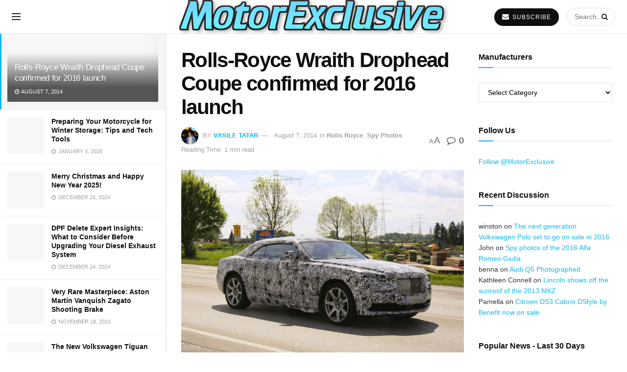

--- FILE ---
content_type: text/html; charset=UTF-8
request_url: https://motorexclusive.com/2014/08/07/rolls-royce-wraith-drophead-coupe-confirmed-2016-launch/
body_size: 23954
content:
<!doctype html>
<!--[if lt IE 7]><html class="no-js lt-ie9 lt-ie8 lt-ie7" lang="en-US" prefix="og: https://ogp.me/ns#"> <![endif]-->
<!--[if IE 7]><html class="no-js lt-ie9 lt-ie8" lang="en-US" prefix="og: https://ogp.me/ns#"> <![endif]-->
<!--[if IE 8]><html class="no-js lt-ie9" lang="en-US" prefix="og: https://ogp.me/ns#"> <![endif]-->
<!--[if IE 9]><html class="no-js lt-ie10" lang="en-US" prefix="og: https://ogp.me/ns#"> <![endif]-->
<!--[if gt IE 8]><!--><html class="no-js" lang="en-US" prefix="og: https://ogp.me/ns#"> <!--<![endif]--><head><script data-no-optimize="1">var litespeed_docref=sessionStorage.getItem("litespeed_docref");litespeed_docref&&(Object.defineProperty(document,"referrer",{get:function(){return litespeed_docref}}),sessionStorage.removeItem("litespeed_docref"));</script> <meta http-equiv="Content-Type" content="text/html; charset=UTF-8" /><meta name='viewport' content='width=device-width, initial-scale=1, user-scalable=yes' /><meta name="google-site-verification" content="hGaIf4cFGdm2xhSGGd81TireryuDs4w4Gi5Zynq-NxM" /><meta name="ahrefs-site-verification" content="df2428479d96ed7d4bca76398f427241523ac8d26d3bb4330cdcc563b6fb82c1"><link rel="profile" href="https://gmpg.org/xfn/11" /><link rel="pingback" href="https://motorexclusive.com/xmlrpc.php" /><meta property="og:type" content="article"><meta property="og:title" content="Rolls-Royce Wraith Drophead Coupe confirmed for 2016 launch"><meta property="og:site_name" content="MotorExclusive - Automotive Industry News and Reviews"><meta property="og:description" content="The British luxury carmaker has officially confirmed that a new Rolls-Royce Drophead Coupe is currently under development. A prototype of"><meta property="og:url" content="https://motorexclusive.com/2014/08/07/rolls-royce-wraith-drophead-coupe-confirmed-2016-launch/"><meta property="og:locale" content="en_US"><meta property="og:image" content="https://motorexclusive.com/wp-content/uploads/2014/08/Rolls-Royce-Wraith-Drophead-Coupe-1.jpg"><meta property="og:image:height" content="600"><meta property="og:image:width" content="928"><meta property="article:published_time" content="2014-08-07T13:46:08+03:00"><meta property="article:modified_time" content="2014-08-07T13:46:08+03:00"><meta property="article:author" content="https://www.facebook.com/MotorExclusive"><meta property="article:section" content="Rolls Royce"><meta property="article:tag" content="coupe"><meta property="article:tag" content="Drophead"><meta property="article:tag" content="Rolls-Royce"><meta property="article:tag" content="Rolls-Royce Wraith Drophead Coupe"><meta property="article:tag" content="Wraith"><meta name="twitter:card" content="summary_large_image"><meta name="twitter:title" content="Rolls-Royce Wraith Drophead Coupe confirmed for 2016 launch"><meta name="twitter:description" content="The British luxury carmaker has officially confirmed that a new Rolls-Royce Drophead Coupe is currently under development. A prototype of"><meta name="twitter:url" content="https://motorexclusive.com/2014/08/07/rolls-royce-wraith-drophead-coupe-confirmed-2016-launch/"><meta name="twitter:site" content="https://twitter.com/MotorExclusive"><meta name="twitter:image" content="https://motorexclusive.com/wp-content/uploads/2014/08/Rolls-Royce-Wraith-Drophead-Coupe-1.jpg"><meta name="twitter:image:width" content="928"><meta name="twitter:image:height" content="600"><title>Rolls-Royce Wraith Drophead Coupe confirmed for 2016 launch | MotorExclusive</title><meta name="description" content="The British luxury carmaker has officially confirmed that a new Rolls-Royce Drophead Coupe is currently under development. A prototype of this upcoming model"/><meta name="robots" content="follow, index, max-snippet:-1, max-video-preview:-1, max-image-preview:large"/><link rel="canonical" href="https://motorexclusive.com/2014/08/07/rolls-royce-wraith-drophead-coupe-confirmed-2016-launch/" /><meta property="og:locale" content="en_US" /><meta property="og:type" content="article" /><meta property="og:title" content="Rolls-Royce Wraith Drophead Coupe confirmed for 2016 launch | MotorExclusive" /><meta property="og:description" content="The British luxury carmaker has officially confirmed that a new Rolls-Royce Drophead Coupe is currently under development. A prototype of this upcoming model" /><meta property="og:url" content="https://motorexclusive.com/2014/08/07/rolls-royce-wraith-drophead-coupe-confirmed-2016-launch/" /><meta property="og:site_name" content="MotorExclusive" /><meta property="article:publisher" content="https://www.facebook.com/MotorExclusive" /><meta property="article:author" content="https://www.facebook.com/MotorExclusive" /><meta property="article:tag" content="coupe" /><meta property="article:tag" content="Drophead" /><meta property="article:tag" content="Rolls-Royce" /><meta property="article:tag" content="Rolls-Royce Wraith Drophead Coupe" /><meta property="article:tag" content="Wraith" /><meta property="article:section" content="Rolls Royce" /><meta property="og:image" content="https://motorexclusive.com/wp-content/uploads/2014/08/Rolls-Royce-Wraith-Drophead-Coupe-1.jpg" /><meta property="og:image:secure_url" content="https://motorexclusive.com/wp-content/uploads/2014/08/Rolls-Royce-Wraith-Drophead-Coupe-1.jpg" /><meta property="og:image:width" content="928" /><meta property="og:image:height" content="600" /><meta property="og:image:alt" content="Rolls-Royce Wraith Drophead Coupe" /><meta property="og:image:type" content="image/jpeg" /><meta property="article:published_time" content="2014-08-07T13:46:08+03:00" /><meta name="twitter:card" content="summary_large_image" /><meta name="twitter:title" content="Rolls-Royce Wraith Drophead Coupe confirmed for 2016 launch | MotorExclusive" /><meta name="twitter:description" content="The British luxury carmaker has officially confirmed that a new Rolls-Royce Drophead Coupe is currently under development. A prototype of this upcoming model" /><meta name="twitter:site" content="@MotorExclusive" /><meta name="twitter:creator" content="@MotorExclusive" /><meta name="twitter:image" content="https://motorexclusive.com/wp-content/uploads/2014/08/Rolls-Royce-Wraith-Drophead-Coupe-1.jpg" /><meta name="twitter:label1" content="Written by" /><meta name="twitter:data1" content="Vasile Tatar" /><meta name="twitter:label2" content="Time to read" /><meta name="twitter:data2" content="1 minute" /> <script type="application/ld+json" class="rank-math-schema-pro">{"@context":"https://schema.org","@graph":[{"@type":["Person","Organization"],"@id":"https://motorexclusive.com/#person","name":"MotorExclusive","sameAs":["https://www.facebook.com/MotorExclusive","https://twitter.com/MotorExclusive"],"logo":{"@type":"ImageObject","@id":"https://motorexclusive.com/#logo","url":"https://motorexclusive.com/wp-content/uploads/2024/07/motorexclusive.png","contentUrl":"https://motorexclusive.com/wp-content/uploads/2024/07/motorexclusive.png","caption":"MotorExclusive","inLanguage":"en-US","width":"573","height":"94"},"image":{"@type":"ImageObject","@id":"https://motorexclusive.com/#logo","url":"https://motorexclusive.com/wp-content/uploads/2024/07/motorexclusive.png","contentUrl":"https://motorexclusive.com/wp-content/uploads/2024/07/motorexclusive.png","caption":"MotorExclusive","inLanguage":"en-US","width":"573","height":"94"}},{"@type":"WebSite","@id":"https://motorexclusive.com/#website","url":"https://motorexclusive.com","name":"MotorExclusive","publisher":{"@id":"https://motorexclusive.com/#person"},"inLanguage":"en-US"},{"@type":"ImageObject","@id":"https://motorexclusive.com/wp-content/uploads/2014/08/Rolls-Royce-Wraith-Drophead-Coupe-1.jpg","url":"https://motorexclusive.com/wp-content/uploads/2014/08/Rolls-Royce-Wraith-Drophead-Coupe-1.jpg","width":"928","height":"600","caption":"Rolls-Royce Wraith Drophead Coupe","inLanguage":"en-US"},{"@type":"WebPage","@id":"https://motorexclusive.com/2014/08/07/rolls-royce-wraith-drophead-coupe-confirmed-2016-launch/#webpage","url":"https://motorexclusive.com/2014/08/07/rolls-royce-wraith-drophead-coupe-confirmed-2016-launch/","name":"Rolls-Royce Wraith Drophead Coupe confirmed for 2016 launch | MotorExclusive","datePublished":"2014-08-07T13:46:08+03:00","dateModified":"2014-08-07T13:46:08+03:00","isPartOf":{"@id":"https://motorexclusive.com/#website"},"primaryImageOfPage":{"@id":"https://motorexclusive.com/wp-content/uploads/2014/08/Rolls-Royce-Wraith-Drophead-Coupe-1.jpg"},"inLanguage":"en-US"},{"@type":"Person","@id":"https://motorexclusive.com/author/vasiletatar/","name":"Vasile Tatar","description":"Author Profile of Vasile Tatar at MotorExclusive","url":"https://motorexclusive.com/author/vasiletatar/","image":{"@type":"ImageObject","@id":"https://motorexclusive.com/wp-content/litespeed/avatar/d400ff46b1670a53a604343015f23bce.jpg?ver=1768974745","url":"https://motorexclusive.com/wp-content/litespeed/avatar/d400ff46b1670a53a604343015f23bce.jpg?ver=1768974745","caption":"Vasile Tatar","inLanguage":"en-US"},"sameAs":["https://motorexclusive.com","https://www.facebook.com/MotorExclusive","https://twitter.com/https://twitter.com/MotorExclusive"]},{"@type":"BlogPosting","headline":"Rolls-Royce Wraith Drophead Coupe confirmed for 2016 launch | MotorExclusive","datePublished":"2014-08-07T13:46:08+03:00","dateModified":"2014-08-07T13:46:08+03:00","author":{"@id":"https://motorexclusive.com/author/vasiletatar/","name":"Vasile Tatar"},"publisher":{"@id":"https://motorexclusive.com/#person"},"description":"The British luxury carmaker has officially confirmed that a new Rolls-Royce Drophead Coupe is currently under development. A prototype of this upcoming model","name":"Rolls-Royce Wraith Drophead Coupe confirmed for 2016 launch | MotorExclusive","@id":"https://motorexclusive.com/2014/08/07/rolls-royce-wraith-drophead-coupe-confirmed-2016-launch/#richSnippet","isPartOf":{"@id":"https://motorexclusive.com/2014/08/07/rolls-royce-wraith-drophead-coupe-confirmed-2016-launch/#webpage"},"image":{"@id":"https://motorexclusive.com/wp-content/uploads/2014/08/Rolls-Royce-Wraith-Drophead-Coupe-1.jpg"},"inLanguage":"en-US","mainEntityOfPage":{"@id":"https://motorexclusive.com/2014/08/07/rolls-royce-wraith-drophead-coupe-confirmed-2016-launch/#webpage"}}]}</script> <link rel='dns-prefetch' href='//www.googletagmanager.com' /><link rel='dns-prefetch' href='//fonts.googleapis.com' /><link rel='preconnect' href='https://fonts.gstatic.com' /><link rel="alternate" type="application/rss+xml" title="MotorExclusive - Automotive Industry News and Reviews &raquo; Feed" href="https://motorexclusive.com/feed/" /><link rel="alternate" type="application/rss+xml" title="MotorExclusive - Automotive Industry News and Reviews &raquo; Comments Feed" href="https://motorexclusive.com/comments/feed/" /><link rel="alternate" type="application/rss+xml" title="MotorExclusive - Automotive Industry News and Reviews &raquo; Rolls-Royce Wraith Drophead Coupe confirmed for 2016 launch Comments Feed" href="https://motorexclusive.com/2014/08/07/rolls-royce-wraith-drophead-coupe-confirmed-2016-launch/feed/" /><link rel="alternate" title="oEmbed (JSON)" type="application/json+oembed" href="https://motorexclusive.com/wp-json/oembed/1.0/embed?url=https%3A%2F%2Fmotorexclusive.com%2F2014%2F08%2F07%2Frolls-royce-wraith-drophead-coupe-confirmed-2016-launch%2F" /><link rel="alternate" title="oEmbed (XML)" type="text/xml+oembed" href="https://motorexclusive.com/wp-json/oembed/1.0/embed?url=https%3A%2F%2Fmotorexclusive.com%2F2014%2F08%2F07%2Frolls-royce-wraith-drophead-coupe-confirmed-2016-launch%2F&#038;format=xml" /><link data-optimized="2" rel="stylesheet" href="https://motorexclusive.com/wp-content/litespeed/css/c2e42049e84f6721fc18c10ed0243887.css?ver=72227" /> <script type="litespeed/javascript" data-src="https://motorexclusive.com/wp-includes/js/jquery/jquery.min.js" id="jquery-core-js"></script> 
 <script type="litespeed/javascript" data-src="https://www.googletagmanager.com/gtag/js?id=GT-PLHHF5WT" id="google_gtagjs-js"></script> <script id="google_gtagjs-js-after" type="litespeed/javascript">window.dataLayer=window.dataLayer||[];function gtag(){dataLayer.push(arguments)}
gtag("set","linker",{"domains":["motorexclusive.com"]});gtag("js",new Date());gtag("set","developer_id.dZTNiMT",!0);gtag("config","GT-PLHHF5WT");window._googlesitekit=window._googlesitekit||{};window._googlesitekit.throttledEvents=[];window._googlesitekit.gtagEvent=(name,data)=>{var key=JSON.stringify({name,data});if(!!window._googlesitekit.throttledEvents[key]){return}window._googlesitekit.throttledEvents[key]=!0;setTimeout(()=>{delete window._googlesitekit.throttledEvents[key]},5);gtag("event",name,{...data,event_source:"site-kit"})}</script> <link rel="https://api.w.org/" href="https://motorexclusive.com/wp-json/" /><link rel="alternate" title="JSON" type="application/json" href="https://motorexclusive.com/wp-json/wp/v2/posts/1763" /><link rel="EditURI" type="application/rsd+xml" title="RSD" href="https://motorexclusive.com/xmlrpc.php?rsd" /><meta name="generator" content="WordPress 6.9" /><link rel='shortlink' href='https://motorexclusive.com/?p=1763' /><meta name="generator" content="Site Kit by Google 1.171.0" /><meta name="generator" content="Elementor 3.34.0; features: e_font_icon_svg, additional_custom_breakpoints; settings: css_print_method-external, google_font-enabled, font_display-swap"><link rel="icon" href="https://motorexclusive.com/wp-content/uploads/2024/07/favicon-73x75.png" sizes="32x32" /><link rel="icon" href="https://motorexclusive.com/wp-content/uploads/2024/07/favicon.png" sizes="192x192" /><link rel="apple-touch-icon" href="https://motorexclusive.com/wp-content/uploads/2024/07/favicon.png" /><meta name="msapplication-TileImage" content="https://motorexclusive.com/wp-content/uploads/2024/07/favicon.png" /></head><body data-rsssl=1 class="wp-singular post-template-default single single-post postid-1763 single-format-standard wp-embed-responsive wp-theme-motorexclusive_v2 jeg_toggle_light jeg_single_tpl_1 jnews jeg_sidecontent jeg_sidecontent_center jsc_normal elementor-default elementor-kit-8829"><div id="jeg_sidecontent"><div class="jeg_side_heading"><ul class="jeg_side_tabs"><li data-tab-content="tab1" data-sort='latest' class="active">Latest</li><li data-tab-content="tab2" data-sort='popular_post_month' class=""><i class="fa fa-fire"></i> Trending</li></ul><div class="jeg_side_feed_cat_wrapper"></div></div><div class="sidecontent_postwrapper"><div class="jeg_sidefeed "><div class="jeg_post jeg_pl_md_box active " data-id="1763" data-sequence="0"><div class="overlay_container"><div class="jeg_thumb">
<a class="ajax" href="https://motorexclusive.com/2014/08/07/rolls-royce-wraith-drophead-coupe-confirmed-2016-launch/"><div class="thumbnail-container animate-lazy  size-500 "><img fetchpriority="high" width="278" height="180" src="[data-uri]" class="lazyload wp-post-image" alt="Rolls-Royce Wraith Drophead Coupe" decoding="async" data-src="https://motorexclusive.com/wp-content/uploads/2014/08/Rolls-Royce-Wraith-Drophead-Coupe-1.jpg" data-sizes="auto" data-expand="700" title="Rolls-Royce Wraith Drophead Coupe confirmed for 2016 launch 1"></div></a></div><div class="jeg_postblock_content"><h2 class="jeg_post_title"><a class="ajax" href="https://motorexclusive.com/2014/08/07/rolls-royce-wraith-drophead-coupe-confirmed-2016-launch/">Rolls-Royce Wraith Drophead Coupe confirmed for 2016 launch</a></h2><div class="jeg_post_meta"><div class="jeg_meta_date"><i class="fa fa-clock-o"></i> August 7, 2014</div></div></div></div></div><div class="jeg_post jeg_pl_xs_3  " data-id="9111" data-sequence="1"><div class="jeg_thumb">
<a class="ajax" href="https://motorexclusive.com/2025/01/04/preparing-your-motorcycle-for-winter-storage-tips-and-tech-tools/"><div class="thumbnail-container animate-lazy  size-1000 "><img width="75" height="75" src="[data-uri]" class="lazyload wp-post-image" alt="Preparing Your Motorcycle for Winter Storage Tips and Tech Tools" decoding="async" data-src="https://motorexclusive.com/wp-content/uploads/2025/01/Preparing-Your-Motorcycle-for-Winter-Storage-Tips-and-Tech-Tools-75x75.jpg" data-sizes="auto" data-expand="700" title="Preparing Your Motorcycle for Winter Storage: Tips and Tech Tools 2"></div></a></div><div class="jeg_postblock_content"><h2 class="jeg_post_title"><a class="ajax" href="https://motorexclusive.com/2025/01/04/preparing-your-motorcycle-for-winter-storage-tips-and-tech-tools/">Preparing Your Motorcycle for Winter Storage: Tips and Tech Tools</a></h2><div class="jeg_post_meta"><div class="jeg_meta_date"><i class="fa fa-clock-o"></i> January 4, 2025</div></div></div></div><div class="jeg_post jeg_pl_xs_3  " data-id="9107" data-sequence="2"><div class="jeg_thumb">
<a class="ajax" href="https://motorexclusive.com/2024/12/25/merry-christmas-and-happy-new-year-2025/"><div class="thumbnail-container animate-lazy  size-1000 "><img width="75" height="75" src="[data-uri]" class="lazyload wp-post-image" alt="Merry Christmas and Happy New Year 2025!" decoding="async" data-src="https://motorexclusive.com/wp-content/uploads/2024/12/Merry-Christmas-and-Happy-New-Year-2025-MotorExclusive-75x75.jpg" data-sizes="auto" data-expand="700" title="Merry Christmas and Happy New Year 2025! 3"></div></a></div><div class="jeg_postblock_content"><h2 class="jeg_post_title"><a class="ajax" href="https://motorexclusive.com/2024/12/25/merry-christmas-and-happy-new-year-2025/">Merry Christmas and Happy New Year 2025!</a></h2><div class="jeg_post_meta"><div class="jeg_meta_date"><i class="fa fa-clock-o"></i> December 25, 2024</div></div></div></div><div class="jeg_ad jnews_sidefeed_ads"></div><div class="jeg_post jeg_pl_xs_3  " data-id="9102" data-sequence="3"><div class="jeg_thumb">
<a class="ajax" href="https://motorexclusive.com/2024/12/24/dpf-delete-diesel-exhaust-system/"><div class="thumbnail-container animate-lazy  size-1000 "><img loading="lazy" width="75" height="75" src="[data-uri]" class="lazyload wp-post-image" alt="5 DPF Delete Race Pipe for 2019 2022 Ram 2500 3500 6.7L Cummins" decoding="async" data-src="https://motorexclusive.com/wp-content/uploads/2024/12/5-DPF-Delete-Race-Pipe-for-2019-2022-Ram-2500-3500-6.7L-Cummins-75x75.png" data-sizes="auto" data-expand="700" title="DPF Delete Expert Insights: What to Consider Before Upgrading Your Diesel Exhaust System 4"></div></a></div><div class="jeg_postblock_content"><h2 class="jeg_post_title"><a class="ajax" href="https://motorexclusive.com/2024/12/24/dpf-delete-diesel-exhaust-system/">DPF Delete Expert Insights: What to Consider Before Upgrading Your Diesel Exhaust System</a></h2><div class="jeg_post_meta"><div class="jeg_meta_date"><i class="fa fa-clock-o"></i> December 24, 2024</div></div></div></div><div class="jeg_post jeg_pl_xs_3  " data-id="9090" data-sequence="4"><div class="jeg_thumb">
<a class="ajax" href="https://motorexclusive.com/2024/11/18/aston-martin-vanquish-zagato-shooting-brake/"><div class="thumbnail-container animate-lazy  size-1000 "><img loading="lazy" width="75" height="75" src="[data-uri]" class="lazyload wp-post-image" alt="Aston Martin Vanquish Zagato Shooting Brake" decoding="async" data-src="https://motorexclusive.com/wp-content/uploads/2024/11/Aston-Martin-Vanquish-Zagato-Shooting-Brake-75x75.jpg" data-sizes="auto" data-expand="700" title="Very Rare Masterpiece: Aston Martin Vanquish Zagato Shooting Brake 5"></div></a></div><div class="jeg_postblock_content"><h2 class="jeg_post_title"><a class="ajax" href="https://motorexclusive.com/2024/11/18/aston-martin-vanquish-zagato-shooting-brake/">Very Rare Masterpiece: Aston Martin Vanquish Zagato Shooting Brake</a></h2><div class="jeg_post_meta"><div class="jeg_meta_date"><i class="fa fa-clock-o"></i> November 18, 2024</div></div></div></div><div class="jeg_post jeg_pl_xs_3  " data-id="9087" data-sequence="5"><div class="jeg_thumb">
<a class="ajax" href="https://motorexclusive.com/2024/11/18/the-new-volkswagen-tiguan-will-debut-this-week/"><div class="thumbnail-container animate-lazy  size-1000 "><img loading="lazy" width="75" height="75" src="[data-uri]" class="lazyload wp-post-image" alt="The new 2025 VW Tiguan" decoding="async" data-src="https://motorexclusive.com/wp-content/uploads/2024/11/The-new-2025-VW-Tiguan-75x75.webp" data-sizes="auto" data-expand="700" title="The New Volkswagen Tiguan Will Debut This Week 6"></div></a></div><div class="jeg_postblock_content"><h2 class="jeg_post_title"><a class="ajax" href="https://motorexclusive.com/2024/11/18/the-new-volkswagen-tiguan-will-debut-this-week/">The New Volkswagen Tiguan Will Debut This Week</a></h2><div class="jeg_post_meta"><div class="jeg_meta_date"><i class="fa fa-clock-o"></i> November 18, 2024</div></div></div></div><div class="jeg_post jeg_pl_xs_3  " data-id="9075" data-sequence="6"><div class="jeg_thumb">
<a class="ajax" href="https://motorexclusive.com/2024/10/28/high-quality-dirt-bike-graphics-kit/"><div class="thumbnail-container animate-lazy  size-1000 "><img loading="lazy" width="75" height="75" src="[data-uri]" class="lazyload wp-post-image" alt="Why Investing in High Quality Dirt Bike Graphics is Worth It" decoding="async" data-src="https://motorexclusive.com/wp-content/uploads/2024/10/Why-Investing-in-High-Quality-Dirt-Bike-Graphics-is-Worth-It-75x75.jpg" data-sizes="auto" data-expand="700" title="Why Investing in High-Quality Dirt Bike Graphics is Worth It? 7"></div></a></div><div class="jeg_postblock_content"><h2 class="jeg_post_title"><a class="ajax" href="https://motorexclusive.com/2024/10/28/high-quality-dirt-bike-graphics-kit/">Why Investing in High-Quality Dirt Bike Graphics is Worth It?</a></h2><div class="jeg_post_meta"><div class="jeg_meta_date"><i class="fa fa-clock-o"></i> October 28, 2024 - Updated on October 29, 2024</div></div></div></div><div class="jeg_post jeg_pl_xs_3  " data-id="8802" data-sequence="7"><div class="jeg_thumb">
<a class="ajax" href="https://motorexclusive.com/2024/06/19/southtowne-auto-mall-sets-record-with-largest-inventory-of-vehicles-in-utah/"><div class="thumbnail-container animate-lazy  size-1000 "><img loading="lazy" width="75" height="41" src="[data-uri]" class="lazyload wp-post-image" alt="Southtowne Auto Mall" decoding="async" data-src="https://motorexclusive.com/wp-content/uploads/2024/06/Southtowne-Auto-Mall.jpg" data-sizes="auto" data-expand="700" title="Southtowne Auto Mall Sets Record with Largest Inventory of Vehicles in Utah 8"></div></a></div><div class="jeg_postblock_content"><h2 class="jeg_post_title"><a class="ajax" href="https://motorexclusive.com/2024/06/19/southtowne-auto-mall-sets-record-with-largest-inventory-of-vehicles-in-utah/">Southtowne Auto Mall Sets Record with Largest Inventory of Vehicles in Utah</a></h2><div class="jeg_post_meta"><div class="jeg_meta_date"><i class="fa fa-clock-o"></i> June 19, 2024</div></div></div></div><div class="jeg_post jeg_pl_xs_3  " data-id="8686" data-sequence="8"><div class="jeg_thumb">
<a class="ajax" href="https://motorexclusive.com/2024/02/17/spy-shots-the-2024-porsche-911-targa-facelift/"><div class="thumbnail-container animate-lazy  size-1000 "><img loading="lazy" width="75" height="42" src="[data-uri]" class="lazyload wp-post-image" alt="2024 Porsche 911 Targa 28" decoding="async" data-src="https://motorexclusive.com/wp-content/uploads/2024/02/2024-Porsche-911-Targa-28.jpg" data-sizes="auto" data-expand="700" title="Spy Shots: The 2024 Porsche 911 Targa Facelift 9"></div></a></div><div class="jeg_postblock_content"><h2 class="jeg_post_title"><a class="ajax" href="https://motorexclusive.com/2024/02/17/spy-shots-the-2024-porsche-911-targa-facelift/">Spy Shots: The 2024 Porsche 911 Targa Facelift</a></h2><div class="jeg_post_meta"><div class="jeg_meta_date"><i class="fa fa-clock-o"></i> February 17, 2024</div></div></div></div><div class="jeg_post jeg_pl_xs_3  " data-id="8625" data-sequence="9"><div class="jeg_thumb">
<a class="ajax" href="https://motorexclusive.com/2024/02/11/review-2025-porsche-taycan-turbo-cross-turismo/"><div class="thumbnail-container animate-lazy  size-1000 "><img loading="lazy" width="75" height="50" src="[data-uri]" class="lazyload wp-post-image" alt="2025 Porsche Taycan Turbo Cross Turismo 1" decoding="async" data-src="https://motorexclusive.com/wp-content/uploads/2024/02/2025-Porsche-Taycan-Turbo-Cross-Turismo-1.jpg" data-sizes="auto" data-expand="700" title="Review: 2025 Porsche Taycan Turbo Cross Turismo 10"></div></a></div><div class="jeg_postblock_content"><h2 class="jeg_post_title"><a class="ajax" href="https://motorexclusive.com/2024/02/11/review-2025-porsche-taycan-turbo-cross-turismo/">Review: 2025 Porsche Taycan Turbo Cross Turismo</a></h2><div class="jeg_post_meta"><div class="jeg_meta_date"><i class="fa fa-clock-o"></i> February 11, 2024</div></div></div></div><div class="jeg_post jeg_pl_xs_3  " data-id="8664" data-sequence="10"><div class="jeg_thumb">
<a class="ajax" href="https://motorexclusive.com/2024/02/11/unveiling-the-mercedes-amg-cla-35-an-executive-marvel-on-a-budget/"><div class="thumbnail-container animate-lazy  size-1000 "><img loading="lazy" width="75" height="42" src="[data-uri]" class="lazyload wp-post-image" alt="Mercedes AMG CLA 35 1" decoding="async" data-src="https://motorexclusive.com/wp-content/uploads/2024/02/Mercedes-AMG-CLA-35-1.jpg" data-sizes="auto" data-expand="700" title="Unveiling the Mercedes-AMG CLA 35: An Executive Marvel on a Budget 11"></div></a></div><div class="jeg_postblock_content"><h2 class="jeg_post_title"><a class="ajax" href="https://motorexclusive.com/2024/02/11/unveiling-the-mercedes-amg-cla-35-an-executive-marvel-on-a-budget/">Unveiling the Mercedes-AMG CLA 35: An Executive Marvel on a Budget</a></h2><div class="jeg_post_meta"><div class="jeg_meta_date"><i class="fa fa-clock-o"></i> February 11, 2024 - Updated on July 22, 2024</div></div></div></div></div><div class="sidefeed_loadmore">
<button class="btn "
data-end="End of Content"
data-loading="Loading..."
data-loadmore="Load More">
Load More						</button></div></div><div class="jeg_sidefeed_overlay"><div class='preloader_type preloader_dot'><div class="sidefeed-preloader jeg_preloader dot">
<span></span><span></span><span></span></div><div class="sidefeed-preloader jeg_preloader circle"><div class="jnews_preloader_circle_outer"><div class="jnews_preloader_circle_inner"></div></div></div><div class="sidefeed-preloader jeg_preloader square"><div class="jeg_square"><div class="jeg_square_inner"></div></div></div></div></div></div><div id="fb-root"></div><div class="jeg_ad jeg_ad_top jnews_header_top_ads"><div class='ads-wrapper  '></div></div><div class="jeg_viewport"><div class="jeg_header_wrapper"><div class="jeg_header_instagram_wrapper"></div><div class="jeg_header full"><div class="jeg_bottombar jeg_navbar jeg_container jeg_navbar_wrapper  jeg_navbar_normal"><div class="container"><div class="jeg_nav_row"><div class="jeg_nav_col jeg_nav_left jeg_nav_grow"><div class="item_wrap jeg_nav_alignleft"><div class="jeg_nav_item jeg_nav_icon">
<a href="#" class="toggle_btn jeg_mobile_toggle">
<span></span><span></span><span></span>
</a></div><div class="jeg_nav_item jeg_main_menu_wrapper"><div class="jeg_menu jeg_main_menu jeg_menu_style_5"><ul><li id="menu-item-1877" class="menu-item-1877 bgnav" data-item-row="default" ><a></a></li><li id="menu-item-19" class="menu-item-19 bgnav" data-item-row="default" ><a></a></li><li id="menu-item-5" class="menu-item-5 bgnav" data-item-row="default" ><a></a></li><li id="menu-item-7718" class="menu-item-7718 bgnav" data-item-row="default" ><a></a></li><li id="menu-item-8868" class="menu-item-8868 bgnav" data-item-row="default" ><a></a></li><li id="menu-item-8757" class="menu-item-8757 bgnav" data-item-row="default" ><a></a></li><li id="menu-item-8752" class="menu-item-8752 bgnav" data-item-row="default" ><a></a></li></ul></div></div></div></div><div class="jeg_nav_col jeg_nav_center jeg_nav_normal"><div class="item_wrap jeg_nav_aligncenter"><div class="jeg_nav_item jeg_logo jeg_desktop_logo"><div class="site-title">
<a href="https://motorexclusive.com/" style="padding: 0px 0px 0px 0px;">
<img data-lazyloaded="1" src="[data-uri]" width="573" height="94" class='jeg_logo_img' data-src="https://motorexclusive.com/wp-content/uploads/2024/07/motorexclusive.png"  alt="MotorExclusive - Auto Industry News and Reviews"data-light-src="https://motorexclusive.com/wp-content/uploads/2024/07/motorexclusive.png" data-light-srcset="https://motorexclusive.com/wp-content/uploads/2024/07/motorexclusive.png 1x,  2x" data-dark-src="" data-dark-srcset=" 1x,  2x">			</a></div></div></div></div><div class="jeg_nav_col jeg_nav_right jeg_nav_grow"><div class="item_wrap jeg_nav_alignright"><div class="jeg_nav_item jeg_button_1">
<a href="#"
class="btn round "
target="_blank"
>
<i class="fa fa-envelope"></i>
SUBSCRIBE		</a></div><div class="jeg_nav_item jeg_nav_search"><div class="jeg_search_wrapper jeg_search_no_expand round">
<a href="#" class="jeg_search_toggle"><i class="fa fa-search"></i></a><form action="https://motorexclusive.com/" method="get" class="jeg_search_form" target="_top">
<input name="s" class="jeg_search_input" placeholder="Search..." type="text" value="" autocomplete="off">
<button aria-label="Search Button" type="submit" class="jeg_search_button btn"><i class="fa fa-search"></i></button></form><div class="jeg_search_result jeg_search_hide with_result"><div class="search-result-wrapper"></div><div class="search-link search-noresult">
No Result</div><div class="search-link search-all-button">
<i class="fa fa-search"></i> View All Result</div></div></div></div></div></div></div></div></div></div></div><div class="jeg_header_sticky"><div class="sticky_blankspace"></div><div class="jeg_header full"><div class="jeg_container"><div data-mode="fixed" class="jeg_stickybar jeg_navbar jeg_navbar_wrapper  jeg_navbar_normal"><div class="container"><div class="jeg_nav_row"><div class="jeg_nav_col jeg_nav_left jeg_nav_grow"><div class="item_wrap jeg_nav_alignleft"><div class="jeg_nav_item jeg_nav_icon">
<a href="#" class="toggle_btn jeg_mobile_toggle">
<span></span><span></span><span></span>
</a></div><div class="jeg_nav_item jeg_main_menu_wrapper"><div class="jeg_menu jeg_main_menu jeg_menu_style_5"><ul><li id="menu-item-1877" class="menu-item-1877 bgnav" data-item-row="default" ><a></a></li><li id="menu-item-19" class="menu-item-19 bgnav" data-item-row="default" ><a></a></li><li id="menu-item-5" class="menu-item-5 bgnav" data-item-row="default" ><a></a></li><li id="menu-item-7718" class="menu-item-7718 bgnav" data-item-row="default" ><a></a></li><li id="menu-item-8868" class="menu-item-8868 bgnav" data-item-row="default" ><a></a></li><li id="menu-item-8757" class="menu-item-8757 bgnav" data-item-row="default" ><a></a></li><li id="menu-item-8752" class="menu-item-8752 bgnav" data-item-row="default" ><a></a></li></ul></div></div></div></div><div class="jeg_nav_col jeg_nav_center jeg_nav_normal"><div class="item_wrap jeg_nav_aligncenter"><div class="jeg_nav_item jeg_logo"><div class="site-title">
<a href="https://motorexclusive.com/">
<img data-lazyloaded="1" src="[data-uri]" width="573" height="94" class='jeg_logo_img' data-src="https://motorexclusive.com/wp-content/uploads/2024/07/motorexclusive.png"  alt="MotorExclusive - Auto Industry News and Reviews"data-light-src="https://motorexclusive.com/wp-content/uploads/2024/07/motorexclusive.png" data-light-srcset="https://motorexclusive.com/wp-content/uploads/2024/07/motorexclusive.png 1x,  2x" data-dark-src="" data-dark-srcset=" 1x,  2x">    	</a></div></div></div></div><div class="jeg_nav_col jeg_nav_right jeg_nav_grow"><div class="item_wrap jeg_nav_alignright"><div class="jeg_nav_item jeg_button_1">
<a href="#"
class="btn round "
target="_blank"
>
<i class="fa fa-envelope"></i>
SUBSCRIBE		</a></div><div class="jeg_nav_item jeg_nav_search"><div class="jeg_search_wrapper jeg_search_no_expand round">
<a href="#" class="jeg_search_toggle"><i class="fa fa-search"></i></a><form action="https://motorexclusive.com/" method="get" class="jeg_search_form" target="_top">
<input name="s" class="jeg_search_input" placeholder="Search..." type="text" value="" autocomplete="off">
<button aria-label="Search Button" type="submit" class="jeg_search_button btn"><i class="fa fa-search"></i></button></form><div class="jeg_search_result jeg_search_hide with_result"><div class="search-result-wrapper"></div><div class="search-link search-noresult">
No Result</div><div class="search-link search-all-button">
<i class="fa fa-search"></i> View All Result</div></div></div></div></div></div></div></div></div></div></div></div><div class="jeg_navbar_mobile_wrapper"><div class="jeg_navbar_mobile" data-mode="scroll"><div class="jeg_mobile_bottombar jeg_mobile_midbar jeg_container normal"><div class="container"><div class="jeg_nav_row"><div class="jeg_nav_col jeg_nav_left jeg_nav_normal"><div class="item_wrap jeg_nav_alignleft"><div class="jeg_nav_item">
<a href="#" class="toggle_btn jeg_mobile_toggle"><i class="fa fa-bars"></i></a></div></div></div><div class="jeg_nav_col jeg_nav_center jeg_nav_grow"><div class="item_wrap jeg_nav_aligncenter"><div class="jeg_nav_item jeg_mobile_logo"><div class="site-title">
<a href="https://motorexclusive.com/">
<img data-lazyloaded="1" src="[data-uri]" width="573" height="94" class='jeg_logo_img' data-src="https://motorexclusive.com/wp-content/uploads/2024/07/motorexclusive.png"  alt="MotorExclusive - Auto Industry News and Reviews"data-light-src="https://motorexclusive.com/wp-content/uploads/2024/07/motorexclusive.png" data-light-srcset="https://motorexclusive.com/wp-content/uploads/2024/07/motorexclusive.png 1x,  2x" data-dark-src="" data-dark-srcset=" 1x,  2x">		    </a></div></div></div></div><div class="jeg_nav_col jeg_nav_right jeg_nav_normal"><div class="item_wrap jeg_nav_alignright"><div class="jeg_nav_item jeg_search_wrapper jeg_search_popup_expand">
<a href="#" class="jeg_search_toggle"><i class="fa fa-search"></i></a><form action="https://motorexclusive.com/" method="get" class="jeg_search_form" target="_top">
<input name="s" class="jeg_search_input" placeholder="Search..." type="text" value="" autocomplete="off">
<button aria-label="Search Button" type="submit" class="jeg_search_button btn"><i class="fa fa-search"></i></button></form><div class="jeg_search_result jeg_search_hide with_result"><div class="search-result-wrapper"></div><div class="search-link search-noresult">
No Result</div><div class="search-link search-all-button">
<i class="fa fa-search"></i> View All Result</div></div></div></div></div></div></div></div></div><div class="sticky_blankspace" style="height: 60px;"></div></div><div class="jeg_ad jeg_ad_top jnews_header_bottom_ads"><div class='ads-wrapper  '></div></div><div class="post-wrapper"><div class="post-wrap" ><div class="jeg_main "><div class="jeg_container"><div class="jeg_content jeg_singlepage"><div class="container"><div class="jeg_ad jeg_article jnews_article_top_ads"><div class='ads-wrapper  '></div></div><div class="row"><div class="jeg_main_content col-md-8"><div class="jeg_inner_content"><div class="entry-header"><h1 class="jeg_post_title">Rolls-Royce Wraith Drophead Coupe confirmed for 2016 launch</h1><div class="jeg_meta_container"><div class="jeg_post_meta jeg_post_meta_1"><div class="meta_left"><div class="jeg_meta_author">
<img data-lazyloaded="1" src="[data-uri]" alt='Vasile Tatar' data-src='https://motorexclusive.com/wp-content/uploads/2024/07/Vasile-Tatar-150x150.jpeg' data-srcset='https://motorexclusive.com/wp-content/uploads/2024/07/Vasile-Tatar-150x150.jpeg 2x' class='avatar avatar-80 photo' height='80' width='80' />					<span class="meta_text">by</span>
<a href="https://motorexclusive.com/author/vasiletatar/">Vasile Tatar</a></div><div class="jeg_meta_date">
<a href="https://motorexclusive.com/2014/08/07/rolls-royce-wraith-drophead-coupe-confirmed-2016-launch/">August 7, 2014</a></div><div class="jeg_meta_category">
<span><span class="meta_text">in</span>
<a href="https://motorexclusive.com/rolls-royce/" rel="category tag">Rolls Royce</a><span class="category-separator">, </span><a href="https://motorexclusive.com/spy-photos/" rel="category tag">Spy Photos</a>				</span></div><div class="jeg_meta_reading_time">
<span>
Reading Time: 1 min read
</span></div></div><div class="meta_right"><div class="jeg_meta_zoom" data-in-step="3" data-out-step="2"><div class="zoom-dropdown"><div class="zoom-icon">
<span class="zoom-icon-small">A</span>
<span class="zoom-icon-big">A</span></div><div class="zoom-item-wrapper"><div class="zoom-item">
<button class="zoom-out"><span>A</span></button>
<button class="zoom-in"><span>A</span></button><div class="zoom-bar-container"><div class="zoom-bar"></div></div>
<button class="zoom-reset"><span>Reset</span></button></div></div></div></div><div class="jeg_meta_comment"><a href="https://motorexclusive.com/2014/08/07/rolls-royce-wraith-drophead-coupe-confirmed-2016-launch/#comments"><i
class="fa fa-comment-o"></i> 0</a></div></div></div></div></div><div  class="jeg_featured featured_image "><a href="https://motorexclusive.com/wp-content/uploads/2014/08/Rolls-Royce-Wraith-Drophead-Coupe-1.jpg"><div class="thumbnail-container" style="padding-bottom:64.655%"><img data-lazyloaded="1" src="[data-uri]" loading="lazy" width="580" height="375" data-src="https://motorexclusive.com/wp-content/uploads/2014/08/Rolls-Royce-Wraith-Drophead-Coupe-1.jpg" class=" wp-post-image" alt="Rolls-Royce Wraith Drophead Coupe" decoding="async" title="Rolls-Royce Wraith Drophead Coupe confirmed for 2016 launch 12"></div></a></div><div class="jeg_share_top_container"><div class="jeg_share_button clearfix"><div class="jeg_share_stats"><div class="jeg_share_count"><div class="counts">0</div>
<span class="sharetext">SHARES</span></div><div class="jeg_views_count"><div class="counts">0</div>
<span class="sharetext">VIEWS</span></div></div><div class="jeg_sharelist">
<a href="http://www.facebook.com/sharer.php?u=https%3A%2F%2Fmotorexclusive.com%2F2014%2F08%2F07%2Frolls-royce-wraith-drophead-coupe-confirmed-2016-launch%2F" rel='nofollow'  class="jeg_btn-facebook expanded"><i class="fa fa-facebook-official"></i><span>Share on Facebook</span></a><a href="https://twitter.com/intent/tweet?text=Rolls-Royce%20Wraith%20Drophead%20Coupe%20confirmed%20for%202016%20launch%20via%20%40MotorExclusive&url=https%3A%2F%2Fmotorexclusive.com%2F2014%2F08%2F07%2Frolls-royce-wraith-drophead-coupe-confirmed-2016-launch%2F" rel='nofollow'  class="jeg_btn-twitter expanded"><i class="fa fa-twitter"><svg xmlns="http://www.w3.org/2000/svg" height="1em" viewBox="0 0 512 512"><path d="M389.2 48h70.6L305.6 224.2 487 464H345L233.7 318.6 106.5 464H35.8L200.7 275.5 26.8 48H172.4L272.9 180.9 389.2 48zM364.4 421.8h39.1L151.1 88h-42L364.4 421.8z"/></svg></i><span>Share on Twitter</span></a><div class="share-secondary">
<a href="https://www.linkedin.com/shareArticle?url=https%3A%2F%2Fmotorexclusive.com%2F2014%2F08%2F07%2Frolls-royce-wraith-drophead-coupe-confirmed-2016-launch%2F&title=Rolls-Royce%20Wraith%20Drophead%20Coupe%20confirmed%20for%202016%20launch" rel='nofollow'  class="jeg_btn-linkedin "><i class="fa fa-linkedin"></i></a><a href="https://www.pinterest.com/pin/create/bookmarklet/?pinFave=1&url=https%3A%2F%2Fmotorexclusive.com%2F2014%2F08%2F07%2Frolls-royce-wraith-drophead-coupe-confirmed-2016-launch%2F&media=https://motorexclusive.com/wp-content/uploads/2014/08/Rolls-Royce-Wraith-Drophead-Coupe-1.jpg&description=Rolls-Royce%20Wraith%20Drophead%20Coupe%20confirmed%20for%202016%20launch" rel='nofollow'  class="jeg_btn-pinterest "><i class="fa fa-pinterest"></i></a></div>
<a href="#" class="jeg_btn-toggle"><i class="fa fa-share"></i></a></div></div></div><div class="jeg_ad jeg_article jnews_content_top_ads "><div class='ads-wrapper  '></div></div><div class="entry-content no-share"><div class="jeg_share_button share-float jeg_sticky_share clearfix share-monocrhome"><div class="jeg_share_float_container"></div></div><div class="content-inner "><p>The British luxury carmaker has officially confirmed that a new Rolls-Royce Drophead Coupe is currently under development. A prototype of this upcoming model has been spied more than once undergoing tests. The vehicle is scheduled to be revealed in mid-2016. It will become the sixth member of the Rolls-Royce range.</p><p>Rolls-Royce Wraith Drophead Coupe is expected to benefit from several styling tweaks which will help it stand out from the crowd. It is also reported to offer amazing driving experience.</p><div class='jnews_inline_related_post_wrapper right'><div class='jnews_inline_related_post'><div  class="jeg_postblock_28 jeg_postblock jeg_module_hook jeg_pagination_disable jeg_col_2o3 jnews_module_1763_0_6978f75301aea   " data-unique="jnews_module_1763_0_6978f75301aea"><div class="jeg_block_heading jeg_block_heading_8 jeg_subcat_right"><h3 class="jeg_block_title"><span>You might also like</span></h3></div><div class="jeg_block_container"><div class="jeg_posts "><div class="jeg_postsmall jeg_load_more_flag"><article class="jeg_post jeg_pl_xs_4 format-standard"><div class="jeg_postblock_content"><h3 class="jeg_post_title">
<a href="https://motorexclusive.com/2024/02/17/spy-shots-the-2024-porsche-911-targa-facelift/">Spy Shots: The 2024 Porsche 911 Targa Facelift</a></h3></div></article><article class="jeg_post jeg_pl_xs_4 format-standard"><div class="jeg_postblock_content"><h3 class="jeg_post_title">
<a href="https://motorexclusive.com/2023/12/14/first-spy-shots-2025-audi-a7-avant-caught-under-tests/">First Spy Shots: 2025 Audi A7 Avant Caught Under Tests</a></h3></div></article><article class="jeg_post jeg_pl_xs_4 format-standard"><div class="jeg_postblock_content"><h3 class="jeg_post_title">
<a href="https://motorexclusive.com/2023/11/24/2024-audi-a5-wagon-first-spy-photos/">2024 Audi A5 Wagon: First Spy Photos</a></h3></div></article></div></div><div class='module-overlay'><div class='preloader_type preloader_dot'><div class="module-preloader jeg_preloader dot">
<span></span><span></span><span></span></div><div class="module-preloader jeg_preloader circle"><div class="jnews_preloader_circle_outer"><div class="jnews_preloader_circle_inner"></div></div></div><div class="module-preloader jeg_preloader square"><div class="jeg_square"><div class="jeg_square_inner"></div></div></div></div></div></div><div class="jeg_block_navigation"><div class='navigation_overlay'><div class='module-preloader jeg_preloader'><span></span><span></span><span></span></div></div></div></div></div></div><figure id="attachment_1764" aria-describedby="caption-attachment-1764" style="width: 690px" class="wp-caption aligncenter"><a href="https://www.motorexclusive.com/wp-content/uploads/2014/08/Rolls-Royce-Wraith-Drophead-Coupe-1.jpg" rel="lightbox[1763]">
<span class="pibfi_pinterest ">
<img data-lazyloaded="1" src="[data-uri]" loading="lazy" loading="lazy" decoding="async" data-src="https://www.motorexclusive.com/wp-content/uploads/2014/08/Rolls-Royce-Wraith-Drophead-Coupe-1.jpg" alt="Rolls-Royce Wraith Drophead Coupe " title="Rolls-Royce Wraith Drophead Coupe " width="690" height="500" class="size-full wp-image-1764" />
<span class="xc_pin" onclick="pin_this(event, 'http://pinterest.com/pin/create/button/?url=https://motorexclusive.com/2014/08/07/rolls-royce-wraith-drophead-coupe-confirmed-2016-launch/&amp;media=https://www.motorexclusive.com/wp-content/uploads/2014/08/Rolls-Royce-Wraith-Drophead-Coupe-1.jpg&amp;description=Rolls-Royce Wraith Drophead Coupe confirmed for 2016 launch')">
</span>
</span>
</a><figcaption id="caption-attachment-1764" class="wp-caption-text">Rolls-Royce Wraith Drophead Coupe</figcaption></figure><p>The spy shots indicate that the new Drophead tourer may get a folding hard top and a lower rear deck lid along with a shorter trunk lid.</p><p><span id="more-1763"></span></p><figure id="attachment_1765" aria-describedby="caption-attachment-1765" style="width: 690px" class="wp-caption aligncenter"><a href="https://www.motorexclusive.com/wp-content/uploads/2014/08/Rolls-Royce-Wraith-Drophead-Coupe-2.jpg" rel="lightbox[1763]">
<span class="pibfi_pinterest ">
<img data-lazyloaded="1" src="[data-uri]" loading="lazy" loading="lazy" decoding="async" data-src="https://www.motorexclusive.com/wp-content/uploads/2014/08/Rolls-Royce-Wraith-Drophead-Coupe-2.jpg" alt="Rolls-Royce Wraith Drophead Coupe" title="Rolls-Royce Wraith Drophead Coupe " width="690" height="500" class="size-full wp-image-1765" />
<span class="xc_pin" onclick="pin_this(event, 'http://pinterest.com/pin/create/button/?url=https://motorexclusive.com/2014/08/07/rolls-royce-wraith-drophead-coupe-confirmed-2016-launch/&amp;media=https://www.motorexclusive.com/wp-content/uploads/2014/08/Rolls-Royce-Wraith-Drophead-Coupe-2.jpg&amp;description=Rolls-Royce Wraith Drophead Coupe confirmed for 2016 launch')">
</span>
</span>
</a><figcaption id="caption-attachment-1765" class="wp-caption-text">Rolls-Royce Wraith Drophead Coupe</figcaption></figure><p>Under the hood, Rolls-Royce Wraith Drophead Coupe is supposed to come with a twin-turbo 6.6-litre V12 engine that is capable of producing a whopping 624 hp and 590 lb-ft of torque. With this powertrain, the car will likely be able to sprint from 0 to 100 km/h in just 4.6 seconds.</p><figure id="attachment_1766" aria-describedby="caption-attachment-1766" style="width: 690px" class="wp-caption aligncenter"><a href="https://www.motorexclusive.com/wp-content/uploads/2014/08/Rolls-Royce-Wraith-Drophead-Coupe-3.jpg" rel="lightbox[1763]">
<span class="pibfi_pinterest ">
<img data-lazyloaded="1" src="[data-uri]" loading="lazy" loading="lazy" decoding="async" data-src="https://www.motorexclusive.com/wp-content/uploads/2014/08/Rolls-Royce-Wraith-Drophead-Coupe-3.jpg" alt="Rolls-Royce Wraith Drophead Coupe" title="Rolls-Royce Wraith Drophead Coupe " width="690" height="500" class="size-full wp-image-1766" />
<span class="xc_pin" onclick="pin_this(event, 'http://pinterest.com/pin/create/button/?url=https://motorexclusive.com/2014/08/07/rolls-royce-wraith-drophead-coupe-confirmed-2016-launch/&amp;media=https://www.motorexclusive.com/wp-content/uploads/2014/08/Rolls-Royce-Wraith-Drophead-Coupe-3.jpg&amp;description=Rolls-Royce Wraith Drophead Coupe confirmed for 2016 launch')">
</span>
</span>
</a><figcaption id="caption-attachment-1766" class="wp-caption-text">Rolls-Royce Wraith Drophead Coupe</figcaption></figure><p>Pricing of Rolls-Royce Wraith Drophead Coupe is said to start at around 250,000 GBP ($422,000).</p><figure id="attachment_1767" aria-describedby="caption-attachment-1767" style="width: 690px" class="wp-caption aligncenter"><a href="https://www.motorexclusive.com/wp-content/uploads/2014/08/Rolls-Royce-Wraith-Drophead-Coupe-4.jpg" rel="lightbox[1763]">
<span class="pibfi_pinterest ">
<img data-lazyloaded="1" src="[data-uri]" loading="lazy" loading="lazy" decoding="async" data-src="https://www.motorexclusive.com/wp-content/uploads/2014/08/Rolls-Royce-Wraith-Drophead-Coupe-4.jpg" alt="Rolls-Royce Wraith Drophead Coupe" title="Rolls-Royce Wraith Drophead Coupe " width="690" height="500" class="size-full wp-image-1767" />
<span class="xc_pin" onclick="pin_this(event, 'http://pinterest.com/pin/create/button/?url=https://motorexclusive.com/2014/08/07/rolls-royce-wraith-drophead-coupe-confirmed-2016-launch/&amp;media=https://www.motorexclusive.com/wp-content/uploads/2014/08/Rolls-Royce-Wraith-Drophead-Coupe-4.jpg&amp;description=Rolls-Royce Wraith Drophead Coupe confirmed for 2016 launch')">
</span>
</span>
</a><figcaption id="caption-attachment-1767" class="wp-caption-text">Rolls-Royce Wraith Drophead Coupe</figcaption></figure><div class="jeg_post_tags"><span>Tags:</span> <a href="https://motorexclusive.com/tag/coupe/" rel="tag">coupe</a><a href="https://motorexclusive.com/tag/drophead/" rel="tag">Drophead</a><a href="https://motorexclusive.com/tag/rolls-royce-3/" rel="tag">Rolls-Royce</a><a href="https://motorexclusive.com/tag/rolls-royce-wraith-drophead-coupe/" rel="tag">Rolls-Royce Wraith Drophead Coupe</a><a href="https://motorexclusive.com/tag/wraith/" rel="tag">Wraith</a></div></div></div><div class="jeg_share_bottom_container"></div><div class="jeg_ad jeg_article jnews_content_bottom_ads "><div class='ads-wrapper  '></div></div><div class="jnews_prev_next_container"><div class="jeg_prevnext_post">
<a href="https://motorexclusive.com/2014/08/07/new-opel-zafira-tourer-1-6-ecoflex-currently-sale/" class="post prev-post">
<span class="caption">Previous Post</span><h3 class="post-title">The new Opel Zafira Tourer 1.6 ecoFLEX is currently on sale</h3>
</a>
<a href="https://motorexclusive.com/2014/08/08/ferrari-m458-t-coming-2015/" class="post next-post">
<span class="caption">Next Post</span><h3 class="post-title">Ferrari M458-T coming in 2015</h3>
</a></div></div><div class="jnews_author_box_container "><div class="jeg_authorbox"><div class="jeg_author_image">
<img data-lazyloaded="1" src="[data-uri]" alt='Vasile Tatar' data-src='https://motorexclusive.com/wp-content/uploads/2024/07/Vasile-Tatar-150x150.jpeg' data-srcset='https://motorexclusive.com/wp-content/uploads/2024/07/Vasile-Tatar-150x150.jpeg 2x' class='avatar avatar-80 photo' height='80' width='80' /></div><div class="jeg_author_content"><h3 class="jeg_author_name">
<a href="https://motorexclusive.com/author/vasiletatar/">
Vasile Tatar				</a></h3><p class="jeg_author_desc">
Vasile is passionate about the automotive industry and is one of the old writers of the MotorExclusive team. He writes about cars, as well as motorcycles, on several topics, from news to car care articles, as well as useful information about insurance and car financing.</p><div class="jeg_author_socials">
<a target="_blank" href="https://motorexclusive.com" class="url"><i class="fa fa-globe"></i></a>
<a target="_blank" rel="nofollow" href="https://www.facebook.com/MotorExclusive" class="facebook"><i class="fa fa-facebook-official"></i></a>
<a target="_blank" rel="nofollow" href="https://twitter.com/MotorExclusive" class="twitter"><i class="fa fa-twitter jeg-icon icon-twitter"><svg xmlns="http://www.w3.org/2000/svg" height="1em" viewBox="0 0 512 512"><path d="M389.2 48h70.6L305.6 224.2 487 464H345L233.7 318.6 106.5 464H35.8L200.7 275.5 26.8 48H172.4L272.9 180.9 389.2 48zM364.4 421.8h39.1L151.1 88h-42L364.4 421.8z"/></svg></i></a>
<a target="_blank" rel="nofollow" href="https://www.pinterest.com/MotorExclusive/" class="pinterest"><i class="fa fa-pinterest"></i></a>
<a target="_blank" rel="nofollow" href="https://instagram.com/MotorExclusive" class="instagram"><i class="fa fa-instagram"></i></a>
<a target="_blank" rel="nofollow" href="https://www.youtube.com/user/MotorExclusive/" class="youtube"><i class="fa fa-youtube-play"></i></a>
<a target="_blank" href="https://motorexclusive.com/feed/" class="rss"><i class="fa fa-rss"></i></a></div></div></div></div><div class="jnews_related_post_container"><div  class="jeg_postblock_3 jeg_postblock jeg_module_hook jeg_pagination_disable jeg_col_2o3 jnews_module_1763_1_6978f75306400   " data-unique="jnews_module_1763_1_6978f75306400"><div class="jeg_block_heading jeg_block_heading_9 jeg_subcat_right"><h3 class="jeg_block_title"><span>Related<strong> Posts</strong></span></h3></div><div class="jeg_posts jeg_block_container"><div class="jeg_posts jeg_load_more_flag"><article class="jeg_post jeg_pl_md_2 format-standard"><div class="jeg_thumb">
<a href="https://motorexclusive.com/2024/02/17/spy-shots-the-2024-porsche-911-targa-facelift/"><div class="thumbnail-container animate-lazy  size-715 "><img width="350" height="197" src="[data-uri]" class="lazyload wp-post-image" alt="2024 Porsche 911 Targa 28" decoding="async" loading="lazy" data-src="https://motorexclusive.com/wp-content/uploads/2024/02/2024-Porsche-911-Targa-28.jpg" data-sizes="auto" data-expand="700" title="Spy Shots: The 2024 Porsche 911 Targa Facelift 13"></div></a></div><div class="jeg_postblock_content"><h3 class="jeg_post_title">
<a href="https://motorexclusive.com/2024/02/17/spy-shots-the-2024-porsche-911-targa-facelift/">Spy Shots: The 2024 Porsche 911 Targa Facelift</a></h3><div class="jeg_post_meta"><div class="jeg_meta_author"><span class="by">by</span> <a href="https://motorexclusive.com/author/bogdan/">Bogdan Huma</a></div><div class="jeg_meta_date"><a href="https://motorexclusive.com/2024/02/17/spy-shots-the-2024-porsche-911-targa-facelift/"><i class="fa fa-clock-o"></i> February 17, 2024</a></div><div class="jeg_meta_comment"><a href="https://motorexclusive.com/2024/02/17/spy-shots-the-2024-porsche-911-targa-facelift/#comments" ><i class="fa fa-comment-o"></i> 0 </a></div><div class="jeg_meta_views"><a href="https://motorexclusive.com/2024/02/17/spy-shots-the-2024-porsche-911-targa-facelift/" ><i class="fa fa-eye"></i> 35 </a></div></div><div class="jeg_post_excerpt"><p>The famous German-based Porsche car manufacturer, the epitome of automotive excellence, continues its relentless pursuit of perfection with the forthcoming...</p></div></div></article><article class="jeg_post jeg_pl_md_2 format-standard"><div class="jeg_thumb">
<a href="https://motorexclusive.com/2023/12/14/first-spy-shots-2025-audi-a7-avant-caught-under-tests/"><div class="thumbnail-container animate-lazy  size-715 "><img width="350" height="197" src="[data-uri]" class="lazyload wp-post-image" alt="2025 Audi A7 Avant Spy Photos 3" decoding="async" loading="lazy" data-src="https://motorexclusive.com/wp-content/uploads/2023/12/2025-Audi-A7-Avant-Spy-Photos-3.jpg" data-sizes="auto" data-expand="700" title="First Spy Shots: 2025 Audi A7 Avant Caught Under Tests 14"></div></a></div><div class="jeg_postblock_content"><h3 class="jeg_post_title">
<a href="https://motorexclusive.com/2023/12/14/first-spy-shots-2025-audi-a7-avant-caught-under-tests/">First Spy Shots: 2025 Audi A7 Avant Caught Under Tests</a></h3><div class="jeg_post_meta"><div class="jeg_meta_author"><span class="by">by</span> <a href="https://motorexclusive.com/author/bogdan/">Bogdan Huma</a></div><div class="jeg_meta_date"><a href="https://motorexclusive.com/2023/12/14/first-spy-shots-2025-audi-a7-avant-caught-under-tests/"><i class="fa fa-clock-o"></i> December 14, 2023</a></div><div class="jeg_meta_comment"><a href="https://motorexclusive.com/2023/12/14/first-spy-shots-2025-audi-a7-avant-caught-under-tests/#comments" ><i class="fa fa-comment-o"></i> 0 </a></div><div class="jeg_meta_views"><a href="https://motorexclusive.com/2023/12/14/first-spy-shots-2025-audi-a7-avant-caught-under-tests/" ><i class="fa fa-eye"></i> 27 </a></div></div><div class="jeg_post_excerpt"><p>Reinventing Audi`s Timeless Executive Estate In the world of advancements, the sneak peeks of the 2025 Audi A7 Avant being...</p></div></div></article><article class="jeg_post jeg_pl_md_2 format-standard"><div class="jeg_thumb">
<a href="https://motorexclusive.com/2023/11/24/2024-audi-a5-wagon-first-spy-photos/"><div class="thumbnail-container animate-lazy  size-715 "><img width="350" height="233" src="[data-uri]" class="lazyload wp-post-image" alt="2024 Audi A5 Wagon First Spy Photos 2" decoding="async" loading="lazy" data-src="https://motorexclusive.com/wp-content/uploads/2023/11/2024-Audi-A5-Wagon-First-Spy-Photos-2.jpg" data-sizes="auto" data-expand="700" title="2024 Audi A5 Wagon: First Spy Photos 15"></div></a></div><div class="jeg_postblock_content"><h3 class="jeg_post_title">
<a href="https://motorexclusive.com/2023/11/24/2024-audi-a5-wagon-first-spy-photos/">2024 Audi A5 Wagon: First Spy Photos</a></h3><div class="jeg_post_meta"><div class="jeg_meta_author"><span class="by">by</span> <a href="https://motorexclusive.com/author/bogdan/">Bogdan Huma</a></div><div class="jeg_meta_date"><a href="https://motorexclusive.com/2023/11/24/2024-audi-a5-wagon-first-spy-photos/"><i class="fa fa-clock-o"></i> November 24, 2023</a></div><div class="jeg_meta_comment"><a href="https://motorexclusive.com/2023/11/24/2024-audi-a5-wagon-first-spy-photos/#comments" ><i class="fa fa-comment-o"></i> 0 </a></div><div class="jeg_meta_views"><a href="https://motorexclusive.com/2023/11/24/2024-audi-a5-wagon-first-spy-photos/" ><i class="fa fa-eye"></i> 33 </a></div></div><div class="jeg_post_excerpt"><p>As the rainy and cold weather sets the stage for pre-production tests in Germany, Audi enthusiasts are treated to an...</p></div></div></article><article class="jeg_post jeg_pl_md_2 format-standard"><div class="jeg_thumb">
<a href="https://motorexclusive.com/2015/10/06/bmw-m2-camera/"><div class="thumbnail-container animate-lazy  size-715 "><img width="333" height="250" src="[data-uri]" class="lazyload wp-post-image" alt="BMW M2" decoding="async" loading="lazy" data-src="https://motorexclusive.com/wp-content/uploads/2015/10/BMW-M2-3.jpg" data-sizes="auto" data-expand="700" title="BMW M2 on Camera Again 16"></div></a></div><div class="jeg_postblock_content"><h3 class="jeg_post_title">
<a href="https://motorexclusive.com/2015/10/06/bmw-m2-camera/">BMW M2 on Camera Again</a></h3><div class="jeg_post_meta"><div class="jeg_meta_author"><span class="by">by</span> <a href="https://motorexclusive.com/author/loredanacodrut/">Loredana Codrut</a></div><div class="jeg_meta_date"><a href="https://motorexclusive.com/2015/10/06/bmw-m2-camera/"><i class="fa fa-clock-o"></i> October 6, 2015</a></div><div class="jeg_meta_comment"><a href="https://motorexclusive.com/2015/10/06/bmw-m2-camera/#comments" ><i class="fa fa-comment-o"></i> 0 </a></div><div class="jeg_meta_views"><a href="https://motorexclusive.com/2015/10/06/bmw-m2-camera/" ><i class="fa fa-eye"></i> 2 </a></div></div><div class="jeg_post_excerpt"><p>BMW M2 has recently been caught on camera. The superb car is causing quite a stir on the internet as...</p></div></div></article></div><div class='module-overlay'><div class='preloader_type preloader_dot'><div class="module-preloader jeg_preloader dot">
<span></span><span></span><span></span></div><div class="module-preloader jeg_preloader circle"><div class="jnews_preloader_circle_outer"><div class="jnews_preloader_circle_inner"></div></div></div><div class="module-preloader jeg_preloader square"><div class="jeg_square"><div class="jeg_square_inner"></div></div></div></div></div></div><div class="jeg_block_navigation"><div class='navigation_overlay'><div class='module-preloader jeg_preloader'><span></span><span></span><span></span></div></div></div></div></div><div class="jnews_popup_post_container"><section class="jeg_popup_post">
<span class="caption">Next Post</span><div class="jeg_popup_content"><div class="jeg_thumb">
<a href="https://motorexclusive.com/2014/08/08/ferrari-m458-t-coming-2015/"><div class="thumbnail-container animate-lazy  size-1000 "><img width="75" height="55" src="[data-uri]" class="lazyload wp-post-image" alt="Ferrari 458 Italia" decoding="async" loading="lazy" data-src="https://motorexclusive.com/wp-content/uploads/2014/08/Ferrari-458-Italia-1.jpg" data-sizes="auto" data-expand="700" title="Ferrari M458-T coming in 2015 17"></div>                    </a></div><h3 class="post-title">
<a href="https://motorexclusive.com/2014/08/08/ferrari-m458-t-coming-2015/">
Ferrari M458-T coming in 2015                    </a></h3></div>
<a href="#" class="jeg_popup_close"><i class="fa fa-close"></i></a></section></div><div class="jnews_comment_container"><div id="respond" class="comment-respond"><h3 id="reply-title" class="comment-reply-title">Leave a Reply <small><a rel="nofollow" id="cancel-comment-reply-link" href="/2014/08/07/rolls-royce-wraith-drophead-coupe-confirmed-2016-launch/#respond" style="display:none;">Cancel reply</a></small></h3><form action="https://motorexclusive.com/wp-comments-post.php" method="post" id="commentform" class="comment-form"><p class="comment-notes"><span id="email-notes">Your email address will not be published.</span> <span class="required-field-message">Required fields are marked <span class="required">*</span></span></p><p class="comment-form-comment"><label for="comment">Comment <span class="required">*</span></label><textarea id="comment" name="comment" cols="45" rows="8" maxlength="65525" required="required"></textarea></p><p class="comment-form-author"><label for="author">Name <span class="required">*</span></label> <input id="author" name="author" type="text" value="" size="30" maxlength="245" autocomplete="name" required="required" /></p><p class="comment-form-email"><label for="email">Email <span class="required">*</span></label> <input id="email" name="email" type="text" value="" size="30" maxlength="100" aria-describedby="email-notes" autocomplete="email" required="required" /></p><p class="comment-form-url"><label for="url">Website</label> <input id="url" name="url" type="text" value="" size="30" maxlength="200" autocomplete="url" /></p><p class="comment-form-cookies-consent"><input id="wp-comment-cookies-consent" name="wp-comment-cookies-consent" type="checkbox" value="yes" /> <label for="wp-comment-cookies-consent">Save my name, email, and website in this browser for the next time I comment.</label></p><p class="form-submit"><input name="submit" type="submit" id="submit" class="submit" value="Post Comment" /> <input type='hidden' name='comment_post_ID' value='1763' id='comment_post_ID' />
<input type='hidden' name='comment_parent' id='comment_parent' value='0' /></p><p style="display: none;"><input type="hidden" id="akismet_comment_nonce" name="akismet_comment_nonce" value="cce06f670d" /></p><p style="display: none !important;" class="akismet-fields-container" data-prefix="ak_"><label>&#916;<textarea name="ak_hp_textarea" cols="45" rows="8" maxlength="100"></textarea></label><input type="hidden" id="ak_js_1" name="ak_js" value="120"/></p></form></div></div></div></div><div class="jeg_sidebar  jeg_sticky_sidebar col-md-4"><div class="jegStickyHolder"><div class="theiaStickySidebar"><div class="widget widget_categories" id="categories-7"><div class="jeg_block_heading jeg_block_heading_6 jnews_6978f7530c739"><h3 class="jeg_block_title"><span>Manufacturers</span></h3></div><form action="https://motorexclusive.com" method="get"><label class="screen-reader-text" for="cat">Manufacturers</label><select  name='cat' id='cat' class='postform'><option value='-1'>Select Category</option><option class="level-0" value="6">Abarth&nbsp;&nbsp;(2)</option><option class="level-0" value="7">Acura&nbsp;&nbsp;(12)</option><option class="level-0" value="8">Alfa Romeo&nbsp;&nbsp;(14)</option><option class="level-0" value="9">Aston Martin&nbsp;&nbsp;(22)</option><option class="level-0" value="10">Audi&nbsp;&nbsp;(67)</option><option class="level-0" value="692">Auto Shows&nbsp;&nbsp;(49)</option><option class="level-0" value="11">Bentley&nbsp;&nbsp;(12)</option><option class="level-0" value="12">BMW&nbsp;&nbsp;(61)</option><option class="level-0" value="13">Bugatti&nbsp;&nbsp;(8)</option><option class="level-0" value="15">Buick&nbsp;&nbsp;(4)</option><option class="level-0" value="14">Cadillac&nbsp;&nbsp;(11)</option><option class="level-0" value="16">Chevrolet&nbsp;&nbsp;(28)</option><option class="level-0" value="17">Chrysler&nbsp;&nbsp;(3)</option><option class="level-0" value="18">Citroen&nbsp;&nbsp;(11)</option><option class="level-0" value="688">Concept Cars&nbsp;&nbsp;(55)</option><option class="level-0" value="166">Custom cars&nbsp;&nbsp;(2)</option><option class="level-0" value="19">Dacia&nbsp;&nbsp;(3)</option><option class="level-0" value="652">Daihatsu&nbsp;&nbsp;(1)</option><option class="level-0" value="20">Dodge&nbsp;&nbsp;(4)</option><option class="level-0" value="653">Electric Cars&nbsp;&nbsp;(10)</option><option class="level-0" value="693">Events&nbsp;&nbsp;(1)</option><option class="level-0" value="21">Ferrari&nbsp;&nbsp;(39)</option><option class="level-0" value="22">Fiat&nbsp;&nbsp;(12)</option><option class="level-0" value="654">Fisker&nbsp;&nbsp;(1)</option><option class="level-0" value="23">Ford&nbsp;&nbsp;(38)</option><option class="level-0" value="2525">Formula 1&nbsp;&nbsp;(1)</option><option class="level-0" value="655">Geely&nbsp;&nbsp;(1)</option><option class="level-0" value="69">General Motors&nbsp;&nbsp;(2)</option><option class="level-0" value="656">Gumpert&nbsp;&nbsp;(1)</option><option class="level-0" value="657">Hennessey&nbsp;&nbsp;(2)</option><option class="level-0" value="24">Honda&nbsp;&nbsp;(21)</option><option class="level-0" value="1046">Hybrid&nbsp;&nbsp;(8)</option><option class="level-0" value="26">Hyundai&nbsp;&nbsp;(25)</option><option class="level-0" value="27">Infiniti&nbsp;&nbsp;(10)</option><option class="level-0" value="28">Jaguar&nbsp;&nbsp;(16)</option><option class="level-0" value="659">Jeep&nbsp;&nbsp;(2)</option><option class="level-0" value="29">Kia&nbsp;&nbsp;(26)</option><option class="level-0" value="30">Lamborghini&nbsp;&nbsp;(27)</option><option class="level-0" value="31">Lancia&nbsp;&nbsp;(1)</option><option class="level-0" value="32">Land Rover&nbsp;&nbsp;(14)</option><option class="level-0" value="33">Lexus&nbsp;&nbsp;(10)</option><option class="level-0" value="689">Lincoln&nbsp;&nbsp;(4)</option><option class="level-0" value="163">Lotus&nbsp;&nbsp;(6)</option><option class="level-0" value="665">Maserati&nbsp;&nbsp;(7)</option><option class="level-0" value="666">Maybach&nbsp;&nbsp;(1)</option><option class="level-0" value="617">Mazda&nbsp;&nbsp;(12)</option><option class="level-0" value="594">McLaren&nbsp;&nbsp;(22)</option><option class="level-0" value="161">Mercedes-Benz&nbsp;&nbsp;(68)</option><option class="level-0" value="668">MG&nbsp;&nbsp;(1)</option><option class="level-0" value="669">Mini&nbsp;&nbsp;(10)</option><option class="level-0" value="648">Mitsubishi&nbsp;&nbsp;(5)</option><option class="level-0" value="670">Morgan&nbsp;&nbsp;(1)</option><option class="level-0" value="2554">Motorcycles&nbsp;&nbsp;(1)</option><option class="level-0" value="2526">News&nbsp;&nbsp;(21)</option><option class="level-0" value="68">Nissan&nbsp;&nbsp;(25)</option><option class="level-0" value="671">Noble&nbsp;&nbsp;(1)</option><option class="level-0" value="152">Opel&nbsp;&nbsp;(16)</option><option class="level-0" value="162">Other makes&nbsp;&nbsp;(25)</option><option class="level-0" value="1755">Other News&nbsp;&nbsp;(24)</option><option class="level-0" value="672">Pagani&nbsp;&nbsp;(2)</option><option class="level-0" value="35">Peugeot&nbsp;&nbsp;(11)</option><option class="level-0" value="37">Porsche&nbsp;&nbsp;(40)</option><option class="level-0" value="168">Press Releases&nbsp;&nbsp;(2)</option><option class="level-0" value="36">Renault&nbsp;&nbsp;(27)</option><option class="level-0" value="38">Rolls Royce&nbsp;&nbsp;(11)</option><option class="level-0" value="675">Saab&nbsp;&nbsp;(2)</option><option class="level-0" value="677">Scion&nbsp;&nbsp;(1)</option><option class="level-0" value="678">Seat&nbsp;&nbsp;(8)</option><option class="level-0" value="621">Skoda&nbsp;&nbsp;(15)</option><option class="level-0" value="160">Spy Photos&nbsp;&nbsp;(143)</option><option class="level-0" value="681">SsangYong&nbsp;&nbsp;(3)</option><option class="level-0" value="40">Subaru&nbsp;&nbsp;(8)</option><option class="level-0" value="2543">Supercars&nbsp;&nbsp;(1)</option><option class="level-0" value="682">Suzuki&nbsp;&nbsp;(1)</option><option class="level-0" value="2519">Technical&nbsp;&nbsp;(1)</option><option class="level-0" value="684">Tesla&nbsp;&nbsp;(4)</option><option class="level-0" value="2520">Tips &amp; Tricks&nbsp;&nbsp;(1)</option><option class="level-0" value="41">Toyota&nbsp;&nbsp;(36)</option><option class="level-0" value="691">Tuning&nbsp;&nbsp;(8)</option><option class="level-0" value="631">Vauxhall&nbsp;&nbsp;(2)</option><option class="level-0" value="165">Videos&nbsp;&nbsp;(57)</option><option class="level-0" value="42">Volkswagen&nbsp;&nbsp;(39)</option><option class="level-0" value="3">Volvo&nbsp;&nbsp;(7)</option>
</select></form></div><div class="widget widget_text" id="text-7"><div class="jeg_block_heading jeg_block_heading_6 jnews_6978f7530e1a8"><h3 class="jeg_block_title"><span>Follow Us</span></h3></div><div class="textwidget"><div class="g-page" data-width="318" data-href="//plus.google.com/u/0/105327838185098707327" data-layout="landscape" data-rel="publisher"></div><p>
<a href="https://twitter.com/MotorExclusive" class="twitter-follow-button" data-show-count="true" data-lang="en" data-size="large">Follow @MotorExclusive</a></p><div class="fb-like-box" data-href="https://www.facebook.com/MotorExclusive" data-width="318" data-colorscheme="light" data-show-faces="false" data-header="false" data-stream="false" data-show-border="false"></div></div></div><div class="widget widget_recent_comments" id="recent-comments-3"><div class="jeg_block_heading jeg_block_heading_6 jnews_6978f7530e27c"><h3 class="jeg_block_title"><span>Recent Discussion</span></h3></div><ul id="recentcomments"><li class="recentcomments"><span class="comment-author-link">winston</span> on <a href="https://motorexclusive.com/2014/09/12/next-generation-volkswagen-polo-set-go-sale-2016/#comment-6617">The next generation Volkswagen Polo set to go on sale in 2016</a></li><li class="recentcomments"><span class="comment-author-link">John</span> on <a href="https://motorexclusive.com/2014/08/29/spy-photos-2016-alfa-romeo-giulia/#comment-6602">Spy photos of the 2016 Alfa Romeo Giulia</a></li><li class="recentcomments"><span class="comment-author-link">benna</span> on <a href="https://motorexclusive.com/2015/10/06/audi-q5-photographed/#comment-6585">Audi Q5 Photographed</a></li><li class="recentcomments"><span class="comment-author-link">Kathleen Connell</span> on <a href="https://motorexclusive.com/2012/04/01/lincoln-shows-off-the-sunroof-of-the-2013-mkz/#comment-6541">Lincoln shows off the sunroof of the 2013 MKZ</a></li><li class="recentcomments"><span class="comment-author-link">Pamella</span> on <a href="https://motorexclusive.com/2014/08/02/citroen-ds3-cabrio-dstyle-benefit-now-sale/#comment-6467">Citroen DS3 Cabrio DStyle by Benefit now on sale</a></li></ul></div><div class="widget widget_jnews_popular" id="jnews_popular-4"><div class="jeg_block_heading jeg_block_heading_6 jnews_module_1763_0_6978f7530eacc"><h3 class="jeg_block_title"><span>Popular News - Last 30 Days</span></h3></div><ul class="popularpost_list"><li class="popularpost_item format-standard"><div class="jeg_thumb">
<a href="https://motorexclusive.com/2025/01/04/preparing-your-motorcycle-for-winter-storage-tips-and-tech-tools/"><div class="thumbnail-container animate-lazy  size-715 "><img width="350" height="250" src="[data-uri]" class="lazyload wp-post-image" alt="Preparing Your Motorcycle for Winter Storage Tips and Tech Tools" decoding="async" loading="lazy" data-src="https://motorexclusive.com/wp-content/uploads/2025/01/Preparing-Your-Motorcycle-for-Winter-Storage-Tips-and-Tech-Tools-350x250.jpg" data-sizes="auto" data-expand="700" title="Preparing Your Motorcycle for Winter Storage: Tips and Tech Tools 18"></div></a></div><h3 class="jeg_post_title">
<a href="https://motorexclusive.com/2025/01/04/preparing-your-motorcycle-for-winter-storage-tips-and-tech-tools/" data-num="01">Preparing Your Motorcycle for Winter Storage: Tips and Tech Tools</a></h3><div class="popularpost_meta"><div class="jeg_socialshare">
<span class="share_count"><i class="fa fa-share-alt"></i> 0 shares</span><div class="socialshare_list">
<a href="http://www.facebook.com/sharer.php?u=https%3A%2F%2Fmotorexclusive.com%2F2025%2F01%2F04%2Fpreparing-your-motorcycle-for-winter-storage-tips-and-tech-tools%2F" class="jeg_share_fb"><span class="share-text">Share</span> <span class="share-count">0</span></a>
<a href="https://twitter.com/intent/tweet?text=Preparing%20Your%20Motorcycle%20for%20Winter%20Storage%3A%20Tips%20and%20Tech%20Tools%20via%20%40MotorExclusive&url=https%3A%2F%2Fmotorexclusive.com%2F2025%2F01%2F04%2Fpreparing-your-motorcycle-for-winter-storage-tips-and-tech-tools%2F" class="jeg_share_tw"><span class="share-text"><svg xmlns="http://www.w3.org/2000/svg" height="1em" viewBox="0 0 512 512"><path d="M389.2 48h70.6L305.6 224.2 487 464H345L233.7 318.6 106.5 464H35.8L200.7 275.5 26.8 48H172.4L272.9 180.9 389.2 48zM364.4 421.8h39.1L151.1 88h-42L364.4 421.8z"/></svg>Tweet</span> <span class="share-count">0</span></a></div></div></div></li><li class="popularpost_item format-standard"><h3 class="jeg_post_title">
<a href="https://motorexclusive.com/2023/11/23/2026-hyundai-elantra-n-new-2-5-liter-turbo-engine/" data-num="02">2026 Hyundai Elantra N &#8211; New 2.5-Liter Turbo Engine?</a></h3><div class="popularpost_meta"><div class="jeg_socialshare">
<span class="share_count"><i class="fa fa-share-alt"></i> 0 shares</span><div class="socialshare_list">
<a href="http://www.facebook.com/sharer.php?u=https%3A%2F%2Fmotorexclusive.com%2F2023%2F11%2F23%2F2026-hyundai-elantra-n-new-2-5-liter-turbo-engine%2F" class="jeg_share_fb"><span class="share-text">Share</span> <span class="share-count">0</span></a>
<a href="https://twitter.com/intent/tweet?text=2026%20Hyundai%20Elantra%20N%20%E2%80%93%20New%202.5-Liter%20Turbo%20Engine%3F%20via%20%40MotorExclusive&url=https%3A%2F%2Fmotorexclusive.com%2F2023%2F11%2F23%2F2026-hyundai-elantra-n-new-2-5-liter-turbo-engine%2F" class="jeg_share_tw"><span class="share-text"><svg xmlns="http://www.w3.org/2000/svg" height="1em" viewBox="0 0 512 512"><path d="M389.2 48h70.6L305.6 224.2 487 464H345L233.7 318.6 106.5 464H35.8L200.7 275.5 26.8 48H172.4L272.9 180.9 389.2 48zM364.4 421.8h39.1L151.1 88h-42L364.4 421.8z"/></svg>Tweet</span> <span class="share-count">0</span></a></div></div></div></li><li class="popularpost_item format-standard"><h3 class="jeg_post_title">
<a href="https://motorexclusive.com/2024/02/11/review-2025-porsche-taycan-turbo-cross-turismo/" data-num="03">Review: 2025 Porsche Taycan Turbo Cross Turismo</a></h3><div class="popularpost_meta"><div class="jeg_socialshare">
<span class="share_count"><i class="fa fa-share-alt"></i> 0 shares</span><div class="socialshare_list">
<a href="http://www.facebook.com/sharer.php?u=https%3A%2F%2Fmotorexclusive.com%2F2024%2F02%2F11%2Freview-2025-porsche-taycan-turbo-cross-turismo%2F" class="jeg_share_fb"><span class="share-text">Share</span> <span class="share-count">0</span></a>
<a href="https://twitter.com/intent/tweet?text=Review%3A%202025%20Porsche%20Taycan%20Turbo%20Cross%20Turismo%20via%20%40MotorExclusive&url=https%3A%2F%2Fmotorexclusive.com%2F2024%2F02%2F11%2Freview-2025-porsche-taycan-turbo-cross-turismo%2F" class="jeg_share_tw"><span class="share-text"><svg xmlns="http://www.w3.org/2000/svg" height="1em" viewBox="0 0 512 512"><path d="M389.2 48h70.6L305.6 224.2 487 464H345L233.7 318.6 106.5 464H35.8L200.7 275.5 26.8 48H172.4L272.9 180.9 389.2 48zM364.4 421.8h39.1L151.1 88h-42L364.4 421.8z"/></svg>Tweet</span> <span class="share-count">0</span></a></div></div></div></li><li class="popularpost_item format-standard"><h3 class="jeg_post_title">
<a href="https://motorexclusive.com/2014/10/04/skoda-fabia-diesel-prototype-three-cylinder-diesel-review/" data-num="04">Skoda Fabia Diesel Prototype with Three-Cylinder Diesel Review</a></h3><div class="popularpost_meta"><div class="jeg_socialshare">
<span class="share_count"><i class="fa fa-share-alt"></i> 0 shares</span><div class="socialshare_list">
<a href="http://www.facebook.com/sharer.php?u=https%3A%2F%2Fmotorexclusive.com%2F2014%2F10%2F04%2Fskoda-fabia-diesel-prototype-three-cylinder-diesel-review%2F" class="jeg_share_fb"><span class="share-text">Share</span> <span class="share-count">0</span></a>
<a href="https://twitter.com/intent/tweet?text=Skoda%20Fabia%20Diesel%20Prototype%20with%20Three-Cylinder%20Diesel%20Review%20via%20%40MotorExclusive&url=https%3A%2F%2Fmotorexclusive.com%2F2014%2F10%2F04%2Fskoda-fabia-diesel-prototype-three-cylinder-diesel-review%2F" class="jeg_share_tw"><span class="share-text"><svg xmlns="http://www.w3.org/2000/svg" height="1em" viewBox="0 0 512 512"><path d="M389.2 48h70.6L305.6 224.2 487 464H345L233.7 318.6 106.5 464H35.8L200.7 275.5 26.8 48H172.4L272.9 180.9 389.2 48zM364.4 421.8h39.1L151.1 88h-42L364.4 421.8z"/></svg>Tweet</span> <span class="share-count">0</span></a></div></div></div></li><li class="popularpost_item format-standard"><h3 class="jeg_post_title">
<a href="https://motorexclusive.com/2023/12/07/review-2023-jeep-avenger-small-electric-suv/" data-num="05">Review: 2023 Jeep Avenger Small-Electric SUV</a></h3><div class="popularpost_meta"><div class="jeg_socialshare">
<span class="share_count"><i class="fa fa-share-alt"></i> 0 shares</span><div class="socialshare_list">
<a href="http://www.facebook.com/sharer.php?u=https%3A%2F%2Fmotorexclusive.com%2F2023%2F12%2F07%2Freview-2023-jeep-avenger-small-electric-suv%2F" class="jeg_share_fb"><span class="share-text">Share</span> <span class="share-count">0</span></a>
<a href="https://twitter.com/intent/tweet?text=Review%3A%202023%20Jeep%20Avenger%20Small-Electric%20SUV%20via%20%40MotorExclusive&url=https%3A%2F%2Fmotorexclusive.com%2F2023%2F12%2F07%2Freview-2023-jeep-avenger-small-electric-suv%2F" class="jeg_share_tw"><span class="share-text"><svg xmlns="http://www.w3.org/2000/svg" height="1em" viewBox="0 0 512 512"><path d="M389.2 48h70.6L305.6 224.2 487 464H345L233.7 318.6 106.5 464H35.8L200.7 275.5 26.8 48H172.4L272.9 180.9 389.2 48zM364.4 421.8h39.1L151.1 88h-42L364.4 421.8z"/></svg>Tweet</span> <span class="share-count">0</span></a></div></div></div></li><li class="popularpost_item format-standard"><h3 class="jeg_post_title">
<a href="https://motorexclusive.com/2024/01/27/us-2024-mazda-cx-90-phev-review/" data-num="06">US: 2024 Mazda CX-90 PHEV Review</a></h3><div class="popularpost_meta"><div class="jeg_socialshare">
<span class="share_count"><i class="fa fa-share-alt"></i> 0 shares</span><div class="socialshare_list">
<a href="http://www.facebook.com/sharer.php?u=https%3A%2F%2Fmotorexclusive.com%2F2024%2F01%2F27%2Fus-2024-mazda-cx-90-phev-review%2F" class="jeg_share_fb"><span class="share-text">Share</span> <span class="share-count">0</span></a>
<a href="https://twitter.com/intent/tweet?text=US%3A%202024%20Mazda%20CX-90%20PHEV%20Review%20via%20%40MotorExclusive&url=https%3A%2F%2Fmotorexclusive.com%2F2024%2F01%2F27%2Fus-2024-mazda-cx-90-phev-review%2F" class="jeg_share_tw"><span class="share-text"><svg xmlns="http://www.w3.org/2000/svg" height="1em" viewBox="0 0 512 512"><path d="M389.2 48h70.6L305.6 224.2 487 464H345L233.7 318.6 106.5 464H35.8L200.7 275.5 26.8 48H172.4L272.9 180.9 389.2 48zM364.4 421.8h39.1L151.1 88h-42L364.4 421.8z"/></svg>Tweet</span> <span class="share-count">0</span></a></div></div></div></li><li class="popularpost_item format-standard"><h3 class="jeg_post_title">
<a href="https://motorexclusive.com/2014/07/03/new-citroen-ds3-special-edition-revealed/" data-num="07">New Citroen DS3 Special Edition Revealed</a></h3><div class="popularpost_meta"><div class="jeg_socialshare">
<span class="share_count"><i class="fa fa-share-alt"></i> 0 shares</span><div class="socialshare_list">
<a href="http://www.facebook.com/sharer.php?u=https%3A%2F%2Fmotorexclusive.com%2F2014%2F07%2F03%2Fnew-citroen-ds3-special-edition-revealed%2F" class="jeg_share_fb"><span class="share-text">Share</span> <span class="share-count">0</span></a>
<a href="https://twitter.com/intent/tweet?text=New%20Citroen%20DS3%20Special%20Edition%20Revealed%20via%20%40MotorExclusive&url=https%3A%2F%2Fmotorexclusive.com%2F2014%2F07%2F03%2Fnew-citroen-ds3-special-edition-revealed%2F" class="jeg_share_tw"><span class="share-text"><svg xmlns="http://www.w3.org/2000/svg" height="1em" viewBox="0 0 512 512"><path d="M389.2 48h70.6L305.6 224.2 487 464H345L233.7 318.6 106.5 464H35.8L200.7 275.5 26.8 48H172.4L272.9 180.9 389.2 48zM364.4 421.8h39.1L151.1 88h-42L364.4 421.8z"/></svg>Tweet</span> <span class="share-count">0</span></a></div></div></div></li><li class="popularpost_item format-standard"><h3 class="jeg_post_title">
<a href="https://motorexclusive.com/2015/03/22/new-skoda-felicia-envisioned/" data-num="08">New Skoda Felicia Envisioned</a></h3><div class="popularpost_meta"><div class="jeg_socialshare">
<span class="share_count"><i class="fa fa-share-alt"></i> 0 shares</span><div class="socialshare_list">
<a href="http://www.facebook.com/sharer.php?u=https%3A%2F%2Fmotorexclusive.com%2F2015%2F03%2F22%2Fnew-skoda-felicia-envisioned%2F" class="jeg_share_fb"><span class="share-text">Share</span> <span class="share-count">0</span></a>
<a href="https://twitter.com/intent/tweet?text=New%20Skoda%20Felicia%20Envisioned%20via%20%40MotorExclusive&url=https%3A%2F%2Fmotorexclusive.com%2F2015%2F03%2F22%2Fnew-skoda-felicia-envisioned%2F" class="jeg_share_tw"><span class="share-text"><svg xmlns="http://www.w3.org/2000/svg" height="1em" viewBox="0 0 512 512"><path d="M389.2 48h70.6L305.6 224.2 487 464H345L233.7 318.6 106.5 464H35.8L200.7 275.5 26.8 48H172.4L272.9 180.9 389.2 48zM364.4 421.8h39.1L151.1 88h-42L364.4 421.8z"/></svg>Tweet</span> <span class="share-count">0</span></a></div></div></div></li><li class="popularpost_item format-standard"><h3 class="jeg_post_title">
<a href="https://motorexclusive.com/2023/12/06/new-mercedes-amg-cle-53-is-finally-here/" data-num="09">New Mercedes AMG CLE 53 Is Finally Here</a></h3><div class="popularpost_meta"><div class="jeg_socialshare">
<span class="share_count"><i class="fa fa-share-alt"></i> 0 shares</span><div class="socialshare_list">
<a href="http://www.facebook.com/sharer.php?u=https%3A%2F%2Fmotorexclusive.com%2F2023%2F12%2F06%2Fnew-mercedes-amg-cle-53-is-finally-here%2F" class="jeg_share_fb"><span class="share-text">Share</span> <span class="share-count">0</span></a>
<a href="https://twitter.com/intent/tweet?text=New%20Mercedes%20AMG%20CLE%2053%20Is%20Finally%20Here%20via%20%40MotorExclusive&url=https%3A%2F%2Fmotorexclusive.com%2F2023%2F12%2F06%2Fnew-mercedes-amg-cle-53-is-finally-here%2F" class="jeg_share_tw"><span class="share-text"><svg xmlns="http://www.w3.org/2000/svg" height="1em" viewBox="0 0 512 512"><path d="M389.2 48h70.6L305.6 224.2 487 464H345L233.7 318.6 106.5 464H35.8L200.7 275.5 26.8 48H172.4L272.9 180.9 389.2 48zM364.4 421.8h39.1L151.1 88h-42L364.4 421.8z"/></svg>Tweet</span> <span class="share-count">0</span></a></div></div></div></li><li class="popularpost_item format-standard"><h3 class="jeg_post_title">
<a href="https://motorexclusive.com/2023/12/08/2025-mercedes-amg-g-63-confirmed-with-semi-active-suspension/" data-num="10">2025 Mercedes-AMG G 63 Confirmed with Semi-Active Suspension</a></h3><div class="popularpost_meta"><div class="jeg_socialshare">
<span class="share_count"><i class="fa fa-share-alt"></i> 0 shares</span><div class="socialshare_list">
<a href="http://www.facebook.com/sharer.php?u=https%3A%2F%2Fmotorexclusive.com%2F2023%2F12%2F08%2F2025-mercedes-amg-g-63-confirmed-with-semi-active-suspension%2F" class="jeg_share_fb"><span class="share-text">Share</span> <span class="share-count">0</span></a>
<a href="https://twitter.com/intent/tweet?text=2025%20Mercedes-AMG%20G%2063%20Confirmed%20with%20Semi-Active%20Suspension%20via%20%40MotorExclusive&url=https%3A%2F%2Fmotorexclusive.com%2F2023%2F12%2F08%2F2025-mercedes-amg-g-63-confirmed-with-semi-active-suspension%2F" class="jeg_share_tw"><span class="share-text"><svg xmlns="http://www.w3.org/2000/svg" height="1em" viewBox="0 0 512 512"><path d="M389.2 48h70.6L305.6 224.2 487 464H345L233.7 318.6 106.5 464H35.8L200.7 275.5 26.8 48H172.4L272.9 180.9 389.2 48zM364.4 421.8h39.1L151.1 88h-42L364.4 421.8z"/></svg>Tweet</span> <span class="share-count">0</span></a></div></div></div></li></ul></div></div></div></div></div><div class="jeg_ad jeg_article jnews_article_bottom_ads"><div class='ads-wrapper  '></div></div></div></div></div></div><div id="post-body-class" class="wp-singular post-template-default single single-post postid-1763 single-format-standard wp-embed-responsive wp-theme-motorexclusive_v2 jeg_toggle_light jeg_single_tpl_1 jnews jeg_sidecontent jeg_sidecontent_center jsc_normal elementor-default elementor-kit-8829"></div></div><div class="post-ajax-overlay"><div class="preloader_type preloader_dot"><div class="newsfeed_preloader jeg_preloader dot">
<span></span><span></span><span></span></div><div class="newsfeed_preloader jeg_preloader circle"><div class="jnews_preloader_circle_outer"><div class="jnews_preloader_circle_inner"></div></div></div><div class="newsfeed_preloader jeg_preloader square"><div class="jeg_square"><div class="jeg_square_inner"></div></div></div></div></div></div><div class="footer-holder" id="footer" data-id="footer"><div class="jeg_footer jeg_footer_3 dark"><div class="jeg_footer_container jeg_container"><div class="jeg_footer_content"><div class="container"><div class="row"><div class="jeg_footer_primary clearfix"><div class="col-md-3 footer_column"><div class="footer_widget widget_text" id="text-11"><div class="textwidget"><p><a href="https://motorexclusive.com/wp-content/uploads/2024/07/motorexclusive.png"><img data-lazyloaded="1" src="[data-uri]" loading="lazy" loading="lazy" decoding="async" title="motorexclusive" data-src="https://motorexclusive.com/wp-content/uploads/2024/07/motorexclusive.png" alt="motorexclusive" width="573" height="94" class="aligncenter size-full wp-image-8832" data-srcset="https://motorexclusive.com/wp-content/uploads/2024/07/motorexclusive.png 573w, https://motorexclusive.com/wp-content/uploads/2024/07/motorexclusive-300x49.png 300w" data-sizes="auto, (max-width: 573px) 100vw, 573px" /></a>A group of auto enthusiasts founded MotorExclusive in 2010. Our diversified crew contributes a lot of experience and skills to provide a venue where enthusiasts can fuel their enthusiasm for vehicles, whether it be historic cars or cutting-edge technology.</p><p>Contact: admin@motorexclusive.com<br />
Address: Chicago, Illinois, United States<br />
ZIP Code: 60610<br />
Phone: +1 (773) 422-5129<a</p></div></div></div><div class="col-md-3 footer_column"><div class="footer_widget widget_jnews_social" id="jnews_social-4"><div class="jeg_footer_heading jeg_footer_heading_1"><h3 class="jeg_footer_title"><span>Follow Us</span></h3></div><div class="jeg_social_wrap "><div class="socials_widget vertical_social  circle">
<a href="http://www.facebook.com/MotorExclusive" target="_blank" rel="external noopener nofollow" class="jeg_facebook">
<i class="fa fa-facebook"></i>
<span>Facebook</span>
</a><a href="http://twitter.com/MotorExclusive" target="_blank" rel="external noopener nofollow" class="jeg_twitter">
<i class="fa fa-twitter"><span class="jeg-icon icon-twitter"><svg xmlns="http://www.w3.org/2000/svg" height="1em" viewBox="0 0 512 512"><path d="M389.2 48h70.6L305.6 224.2 487 464H345L233.7 318.6 106.5 464H35.8L200.7 275.5 26.8 48H172.4L272.9 180.9 389.2 48zM364.4 421.8h39.1L151.1 88h-42L364.4 421.8z"/></svg></span></i>
<span>Twitter</span>
</a><a href="http://instagram.com/MotorExclusive" target="_blank" rel="external noopener nofollow" class="jeg_instagram">
<i class="fa fa-instagram"></i>
<span>Instagram</span>
</a><a href="http://www.pinterest.com/MotorExclusive/" target="_blank" rel="external noopener nofollow" class="jeg_pinterest">
<i class="fa fa-pinterest"></i>
<span>Pinterest</span>
</a><a href="https://www.youtube.com/user/MotorExclusive/" target="_blank" rel="external noopener nofollow" class="jeg_youtube">
<i class="fa fa-youtube-play"></i>
<span>Youtube</span>
</a><a href="https://motorexclusive.com/feed/" target="_blank" rel="external noopener nofollow" class="jeg_rss">
<i class="fa fa-rss"></i>
<span>RSS</span>
</a></div><style scoped></style></div></div></div><div class="col-md-3 footer_column"><div class="footer_widget widget_recent_comments" id="recent-comments-4"><div class="jeg_footer_heading jeg_footer_heading_1"><h3 class="jeg_footer_title"><span>Discussion</span></h3></div><ul id="recentcomments-4"><li class="recentcomments"><span class="comment-author-link">winston</span> on <a href="https://motorexclusive.com/2014/09/12/next-generation-volkswagen-polo-set-go-sale-2016/#comment-6617">The next generation Volkswagen Polo set to go on sale in 2016</a></li><li class="recentcomments"><span class="comment-author-link">John</span> on <a href="https://motorexclusive.com/2014/08/29/spy-photos-2016-alfa-romeo-giulia/#comment-6602">Spy photos of the 2016 Alfa Romeo Giulia</a></li><li class="recentcomments"><span class="comment-author-link">benna</span> on <a href="https://motorexclusive.com/2015/10/06/audi-q5-photographed/#comment-6585">Audi Q5 Photographed</a></li><li class="recentcomments"><span class="comment-author-link">Kathleen Connell</span> on <a href="https://motorexclusive.com/2012/04/01/lincoln-shows-off-the-sunroof-of-the-2013-mkz/#comment-6541">Lincoln shows off the sunroof of the 2013 MKZ</a></li><li class="recentcomments"><span class="comment-author-link">Pamella</span> on <a href="https://motorexclusive.com/2014/08/02/citroen-ds3-cabrio-dstyle-benefit-now-sale/#comment-6467">Citroen DS3 Cabrio DStyle by Benefit now on sale</a></li><li class="recentcomments"><span class="comment-author-link">Sam Dickson</span> on <a href="https://motorexclusive.com/2015/04/29/2016-audi-a4-spied-4/#comment-6419">2016 Audi A4 Spied Again</a></li><li class="recentcomments"><span class="comment-author-link">luciano</span> on <a href="https://motorexclusive.com/2015/03/28/mercedes-pickup-truck-confirmed/#comment-6409">Mercedes Pickup truck Confirmed</a></li></ul></div></div><div class="col-md-3 footer_column"><div class="footer_widget widget_categories" id="categories-6"><div class="jeg_footer_heading jeg_footer_heading_1"><h3 class="jeg_footer_title"><span>Categories</span></h3></div><form action="https://motorexclusive.com" method="get"><label class="screen-reader-text" for="categories-dropdown-6">Categories</label><select  name='cat' id='categories-dropdown-6' class='postform'><option value='-1'>Select Category</option><option class="level-0" value="6">Abarth&nbsp;&nbsp;(2)</option><option class="level-0" value="7">Acura&nbsp;&nbsp;(12)</option><option class="level-0" value="8">Alfa Romeo&nbsp;&nbsp;(14)</option><option class="level-0" value="9">Aston Martin&nbsp;&nbsp;(22)</option><option class="level-0" value="10">Audi&nbsp;&nbsp;(67)</option><option class="level-0" value="692">Auto Shows&nbsp;&nbsp;(49)</option><option class="level-0" value="11">Bentley&nbsp;&nbsp;(12)</option><option class="level-0" value="12">BMW&nbsp;&nbsp;(61)</option><option class="level-0" value="13">Bugatti&nbsp;&nbsp;(8)</option><option class="level-0" value="15">Buick&nbsp;&nbsp;(4)</option><option class="level-0" value="14">Cadillac&nbsp;&nbsp;(11)</option><option class="level-0" value="16">Chevrolet&nbsp;&nbsp;(28)</option><option class="level-0" value="17">Chrysler&nbsp;&nbsp;(3)</option><option class="level-0" value="18">Citroen&nbsp;&nbsp;(11)</option><option class="level-0" value="688">Concept Cars&nbsp;&nbsp;(55)</option><option class="level-0" value="166">Custom cars&nbsp;&nbsp;(2)</option><option class="level-0" value="19">Dacia&nbsp;&nbsp;(3)</option><option class="level-0" value="652">Daihatsu&nbsp;&nbsp;(1)</option><option class="level-0" value="20">Dodge&nbsp;&nbsp;(4)</option><option class="level-0" value="653">Electric Cars&nbsp;&nbsp;(10)</option><option class="level-0" value="693">Events&nbsp;&nbsp;(1)</option><option class="level-0" value="21">Ferrari&nbsp;&nbsp;(39)</option><option class="level-0" value="22">Fiat&nbsp;&nbsp;(12)</option><option class="level-0" value="654">Fisker&nbsp;&nbsp;(1)</option><option class="level-0" value="23">Ford&nbsp;&nbsp;(38)</option><option class="level-0" value="2525">Formula 1&nbsp;&nbsp;(1)</option><option class="level-0" value="655">Geely&nbsp;&nbsp;(1)</option><option class="level-0" value="69">General Motors&nbsp;&nbsp;(2)</option><option class="level-0" value="656">Gumpert&nbsp;&nbsp;(1)</option><option class="level-0" value="657">Hennessey&nbsp;&nbsp;(2)</option><option class="level-0" value="24">Honda&nbsp;&nbsp;(21)</option><option class="level-0" value="1046">Hybrid&nbsp;&nbsp;(8)</option><option class="level-0" value="26">Hyundai&nbsp;&nbsp;(25)</option><option class="level-0" value="27">Infiniti&nbsp;&nbsp;(10)</option><option class="level-0" value="28">Jaguar&nbsp;&nbsp;(16)</option><option class="level-0" value="659">Jeep&nbsp;&nbsp;(2)</option><option class="level-0" value="29">Kia&nbsp;&nbsp;(26)</option><option class="level-0" value="30">Lamborghini&nbsp;&nbsp;(27)</option><option class="level-0" value="31">Lancia&nbsp;&nbsp;(1)</option><option class="level-0" value="32">Land Rover&nbsp;&nbsp;(14)</option><option class="level-0" value="33">Lexus&nbsp;&nbsp;(10)</option><option class="level-0" value="689">Lincoln&nbsp;&nbsp;(4)</option><option class="level-0" value="163">Lotus&nbsp;&nbsp;(6)</option><option class="level-0" value="665">Maserati&nbsp;&nbsp;(7)</option><option class="level-0" value="666">Maybach&nbsp;&nbsp;(1)</option><option class="level-0" value="617">Mazda&nbsp;&nbsp;(12)</option><option class="level-0" value="594">McLaren&nbsp;&nbsp;(22)</option><option class="level-0" value="161">Mercedes-Benz&nbsp;&nbsp;(68)</option><option class="level-0" value="668">MG&nbsp;&nbsp;(1)</option><option class="level-0" value="669">Mini&nbsp;&nbsp;(10)</option><option class="level-0" value="648">Mitsubishi&nbsp;&nbsp;(5)</option><option class="level-0" value="670">Morgan&nbsp;&nbsp;(1)</option><option class="level-0" value="2554">Motorcycles&nbsp;&nbsp;(1)</option><option class="level-0" value="2526">News&nbsp;&nbsp;(21)</option><option class="level-0" value="68">Nissan&nbsp;&nbsp;(25)</option><option class="level-0" value="671">Noble&nbsp;&nbsp;(1)</option><option class="level-0" value="152">Opel&nbsp;&nbsp;(16)</option><option class="level-0" value="162">Other makes&nbsp;&nbsp;(25)</option><option class="level-0" value="1755">Other News&nbsp;&nbsp;(24)</option><option class="level-0" value="672">Pagani&nbsp;&nbsp;(2)</option><option class="level-0" value="35">Peugeot&nbsp;&nbsp;(11)</option><option class="level-0" value="37">Porsche&nbsp;&nbsp;(40)</option><option class="level-0" value="168">Press Releases&nbsp;&nbsp;(2)</option><option class="level-0" value="36">Renault&nbsp;&nbsp;(27)</option><option class="level-0" value="38">Rolls Royce&nbsp;&nbsp;(11)</option><option class="level-0" value="675">Saab&nbsp;&nbsp;(2)</option><option class="level-0" value="677">Scion&nbsp;&nbsp;(1)</option><option class="level-0" value="678">Seat&nbsp;&nbsp;(8)</option><option class="level-0" value="621">Skoda&nbsp;&nbsp;(15)</option><option class="level-0" value="160">Spy Photos&nbsp;&nbsp;(143)</option><option class="level-0" value="681">SsangYong&nbsp;&nbsp;(3)</option><option class="level-0" value="40">Subaru&nbsp;&nbsp;(8)</option><option class="level-0" value="2543">Supercars&nbsp;&nbsp;(1)</option><option class="level-0" value="682">Suzuki&nbsp;&nbsp;(1)</option><option class="level-0" value="2519">Technical&nbsp;&nbsp;(1)</option><option class="level-0" value="684">Tesla&nbsp;&nbsp;(4)</option><option class="level-0" value="2520">Tips &amp; Tricks&nbsp;&nbsp;(1)</option><option class="level-0" value="41">Toyota&nbsp;&nbsp;(36)</option><option class="level-0" value="691">Tuning&nbsp;&nbsp;(8)</option><option class="level-0" value="631">Vauxhall&nbsp;&nbsp;(2)</option><option class="level-0" value="165">Videos&nbsp;&nbsp;(57)</option><option class="level-0" value="42">Volkswagen&nbsp;&nbsp;(39)</option><option class="level-0" value="3">Volvo&nbsp;&nbsp;(7)</option>
</select></form></div><div class="footer_widget widget_pages" id="pages-8"><div class="jeg_footer_heading jeg_footer_heading_1"><h3 class="jeg_footer_title"><span>Menu</span></h3></div><ul><li class="page_item page-item-1877"><a href="https://motorexclusive.com/about-us/">About Us</a></li><li class="page_item page-item-19"><a href="https://motorexclusive.com/advertise/">Advertise</a></li><li class="page_item page-item-5"><a href="https://motorexclusive.com/contact-us/">Contact Us</a></li><li class="page_item page-item-7718"><a href="https://motorexclusive.com/cookie-policy/">Cookie Policy</a></li><li class="page_item page-item-8868"><a href="https://motorexclusive.com/our-team/">Our Team</a></li><li class="page_item page-item-8757"><a href="https://motorexclusive.com/send-us-a-tip/">Send us a Tip</a></li><li class="page_item page-item-8752"><a href="https://motorexclusive.com/write-for-us-automotive-car-blog/">Write for Us</a></li></ul></div></div></div></div></div></div><div class="jeg_footer_bottom clearfix"><div class="container"><div class="footer_right"><div class="jeg_social_icon_block socials_widget nobg">
<a href="https://www.facebook.com/MotorExclusive" target='_blank' rel='external noopener nofollow' class="jeg_facebook"><i class="fa fa-facebook"></i> </a><a href="https://twitter.com/MotorExclusive" target='_blank' rel='external noopener nofollow' class="jeg_twitter"><i class="fa fa-twitter"><span class="jeg-icon icon-twitter"><svg xmlns="http://www.w3.org/2000/svg" height="1em" viewBox="0 0 512 512"><path d="M389.2 48h70.6L305.6 224.2 487 464H345L233.7 318.6 106.5 464H35.8L200.7 275.5 26.8 48H172.4L272.9 180.9 389.2 48zM364.4 421.8h39.1L151.1 88h-42L364.4 421.8z"/></svg></span></i> </a><a href="http://instagram.com/MotorExclusive" target='_blank' rel='external noopener nofollow' class="jeg_instagram"><i class="fa fa-instagram"></i> </a><a href="http://www.pinterest.com/MotorExclusive/" target='_blank' rel='external noopener nofollow' class="jeg_pinterest"><i class="fa fa-pinterest"></i> </a><a href="https://www.youtube.com/user/MotorExclusive/" target='_blank' rel='external noopener nofollow' class="jeg_youtube"><i class="fa fa-youtube-play"></i> </a></div></div><p class="copyright"> © 2010 - 2026 MotorExclusive - Automotive Industry News &amp; Reviews</p></div></div></div></div></div><div class="jscroll-to-top">
<a href="#back-to-top" class="jscroll-to-top_link"><i class="fa fa-angle-up"></i></a></div></div> <script type="speculationrules">{"prefetch":[{"source":"document","where":{"and":[{"href_matches":"/*"},{"not":{"href_matches":["/wp-*.php","/wp-admin/*","/wp-content/uploads/*","/wp-content/*","/wp-content/plugins/*","/wp-content/themes/motorexclusive_v2/*","/*\\?(.+)"]}},{"not":{"selector_matches":"a[rel~=\"nofollow\"]"}},{"not":{"selector_matches":".no-prefetch, .no-prefetch a"}}]},"eagerness":"conservative"}]}</script> <div id="cookie-law-info-bar" data-nosnippet="true"><span>This website uses cookies to give you the best, most relevant experience. Using this website means you're ok with this. <a role='button' data-cli_action="accept" id="cookie_action_close_header" class="medium cli-plugin-button cli-plugin-main-button cookie_action_close_header cli_action_button wt-cli-accept-btn">Accept</a> <a href="https://www.motorexclusive.com/cookie-policy/" id="CONSTANT_OPEN_URL" target="_blank" class="cli-plugin-main-link">Read More</a></span></div><div id="cookie-law-info-again" data-nosnippet="true"><span id="cookie_hdr_showagain">Privacy &amp; Cookies Policy</span></div><div class="cli-modal" data-nosnippet="true" id="cliSettingsPopup" tabindex="-1" role="dialog" aria-labelledby="cliSettingsPopup" aria-hidden="true"><div class="cli-modal-dialog" role="document"><div class="cli-modal-content cli-bar-popup">
<button type="button" class="cli-modal-close" id="cliModalClose">
<svg class="" viewBox="0 0 24 24"><path d="M19 6.41l-1.41-1.41-5.59 5.59-5.59-5.59-1.41 1.41 5.59 5.59-5.59 5.59 1.41 1.41 5.59-5.59 5.59 5.59 1.41-1.41-5.59-5.59z"></path><path d="M0 0h24v24h-24z" fill="none"></path></svg>
<span class="wt-cli-sr-only">Close</span>
</button><div class="cli-modal-body"><div class="cli-container-fluid cli-tab-container"><div class="cli-row"><div class="cli-col-12 cli-align-items-stretch cli-px-0"><div class="cli-privacy-overview"><h4>Privacy Overview</h4><div class="cli-privacy-content"><div class="cli-privacy-content-text">This website uses cookies to improve your experience while you navigate through the website. Out of these, the cookies that are categorized as necessary are stored on your browser as they are essential for the working of basic functionalities of the website. We also use third-party cookies that help us analyze and understand how you use this website. These cookies will be stored in your browser only with your consent. You also have the option to opt-out of these cookies. But opting out of some of these cookies may affect your browsing experience.</div></div>
<a class="cli-privacy-readmore" aria-label="Show more" role="button" data-readmore-text="Show more" data-readless-text="Show less"></a></div></div><div class="cli-col-12 cli-align-items-stretch cli-px-0 cli-tab-section-container"><div class="cli-tab-section"><div class="cli-tab-header">
<a role="button" tabindex="0" class="cli-nav-link cli-settings-mobile" data-target="necessary" data-toggle="cli-toggle-tab">
Necessary							</a><div class="wt-cli-necessary-checkbox">
<input type="checkbox" class="cli-user-preference-checkbox"  id="wt-cli-checkbox-necessary" data-id="checkbox-necessary" checked="checked"  />
<label class="form-check-label" for="wt-cli-checkbox-necessary">Necessary</label></div>
<span class="cli-necessary-caption">Always Enabled</span></div><div class="cli-tab-content"><div class="cli-tab-pane cli-fade" data-id="necessary"><div class="wt-cli-cookie-description">
Necessary cookies are absolutely essential for the website to function properly. This category only includes cookies that ensures basic functionalities and security features of the website. These cookies do not store any personal information.</div></div></div></div><div class="cli-tab-section"><div class="cli-tab-header">
<a role="button" tabindex="0" class="cli-nav-link cli-settings-mobile" data-target="non-necessary" data-toggle="cli-toggle-tab">
Non-necessary							</a><div class="cli-switch">
<input type="checkbox" id="wt-cli-checkbox-non-necessary" class="cli-user-preference-checkbox"  data-id="checkbox-non-necessary" checked='checked' />
<label for="wt-cli-checkbox-non-necessary" class="cli-slider" data-cli-enable="Enabled" data-cli-disable="Disabled"><span class="wt-cli-sr-only">Non-necessary</span></label></div></div><div class="cli-tab-content"><div class="cli-tab-pane cli-fade" data-id="non-necessary"><div class="wt-cli-cookie-description">
Any cookies that may not be particularly necessary for the website to function and is used specifically to collect user personal data via analytics, ads, other embedded contents are termed as non-necessary cookies. It is mandatory to procure user consent prior to running these cookies on your website.</div></div></div></div></div></div></div></div><div class="cli-modal-footer"><div class="wt-cli-element cli-container-fluid cli-tab-container"><div class="cli-row"><div class="cli-col-12 cli-align-items-stretch cli-px-0"><div class="cli-tab-footer wt-cli-privacy-overview-actions">
<a id="wt-cli-privacy-save-btn" role="button" tabindex="0" data-cli-action="accept" class="wt-cli-privacy-btn cli_setting_save_button wt-cli-privacy-accept-btn cli-btn">SAVE &amp; ACCEPT</a></div></div></div></div></div></div></div></div><div class="cli-modal-backdrop cli-fade cli-settings-overlay"></div><div class="cli-modal-backdrop cli-fade cli-popupbar-overlay"></div>
 <script type="litespeed/javascript">(function(i,s,o,g,r,a,m){i.GoogleAnalyticsObject=r
i[r]=i[r]||function(){(i[r].q=i[r].q||[]).push(arguments)},i[r].l=1*new Date()
a=s.createElement(o),m=s.getElementsByTagName(o)[0]
a.async=1
a.src=g
m.parentNode.insertBefore(a,m)})(window,document,'script','https://www.google-analytics.com/analytics.js','ga')
ga('create','UA-3439764-26','auto')
ga('send','pageview')</script> <div id="selectShareContainer"><div class="selectShare-inner"><div class="select_share jeg_share_button">
<button class="select-share-button jeg_btn-facebook" data-url="http://www.facebook.com/sharer.php?u=[url]&quote=[selected_text]" data-post-url="https%3A%2F%2Fmotorexclusive.com%2F2014%2F08%2F07%2Frolls-royce-wraith-drophead-coupe-confirmed-2016-launch%2F" data-image-url="" data-title="Rolls-Royce%20Wraith%20Drophead%20Coupe%20confirmed%20for%202016%20launch" ><i class="fa fa-facebook-official"></i></a><button class="select-share-button jeg_btn-twitter" data-url="https://twitter.com/intent/tweet?text=[selected_text]&url=[url]" data-post-url="https%3A%2F%2Fmotorexclusive.com%2F2014%2F08%2F07%2Frolls-royce-wraith-drophead-coupe-confirmed-2016-launch%2F" data-image-url="" data-title="Rolls-Royce%20Wraith%20Drophead%20Coupe%20confirmed%20for%202016%20launch%20via%20%40MotorExclusive" ><i class="fa fa-twitter"><svg xmlns="http://www.w3.org/2000/svg" height="1em" viewBox="0 0 512 512"><path d="M389.2 48h70.6L305.6 224.2 487 464H345L233.7 318.6 106.5 464H35.8L200.7 275.5 26.8 48H172.4L272.9 180.9 389.2 48zM364.4 421.8h39.1L151.1 88h-42L364.4 421.8z"/></svg></i></a></div><div class="selectShare-arrowClip"><div class="selectShare-arrow"></div></div></div></div><div id="jeg_off_canvas" class="normal">
<a href="#" class="jeg_menu_close"><i class="jegicon-cross"></i></a><div class="jeg_bg_overlay"></div><div class="jeg_mobile_wrapper"><div class="nav_wrap"><div class="item_main"><div class="jeg_aside_item jeg_search_wrapper jeg_search_no_expand round">
<a href="#" class="jeg_search_toggle"><i class="fa fa-search"></i></a><form action="https://motorexclusive.com/" method="get" class="jeg_search_form" target="_top">
<input name="s" class="jeg_search_input" placeholder="Search..." type="text" value="" autocomplete="off">
<button aria-label="Search Button" type="submit" class="jeg_search_button btn"><i class="fa fa-search"></i></button></form><div class="jeg_search_result jeg_search_hide with_result"><div class="search-result-wrapper"></div><div class="search-link search-noresult">
No Result</div><div class="search-link search-all-button">
<i class="fa fa-search"></i> View All Result</div></div></div><div class="jeg_aside_item"><ul class="jeg_mobile_menu sf-js-hover"><li class="page_item page-item-1877"><a href="https://motorexclusive.com/about-us/">About Us</a></li><li class="page_item page-item-19"><a href="https://motorexclusive.com/advertise/">Advertise</a></li><li class="page_item page-item-5"><a href="https://motorexclusive.com/contact-us/">Contact Us</a></li><li class="page_item page-item-7718"><a href="https://motorexclusive.com/cookie-policy/">Cookie Policy</a></li><li class="page_item page-item-8868"><a href="https://motorexclusive.com/our-team/">Our Team</a></li><li class="page_item page-item-8757"><a href="https://motorexclusive.com/send-us-a-tip/">Send us a Tip</a></li><li class="page_item page-item-8752"><a href="https://motorexclusive.com/write-for-us-automotive-car-blog/">Write for Us</a></li></ul></div></div><div class="item_bottom"><div class="jeg_aside_item socials_widget nobg">
<a href="https://www.facebook.com/MotorExclusive" target='_blank' rel='external noopener nofollow' class="jeg_facebook"><i class="fa fa-facebook"></i> </a><a href="https://twitter.com/MotorExclusive" target='_blank' rel='external noopener nofollow' class="jeg_twitter"><i class="fa fa-twitter"><span class="jeg-icon icon-twitter"><svg xmlns="http://www.w3.org/2000/svg" height="1em" viewBox="0 0 512 512"><path d="M389.2 48h70.6L305.6 224.2 487 464H345L233.7 318.6 106.5 464H35.8L200.7 275.5 26.8 48H172.4L272.9 180.9 389.2 48zM364.4 421.8h39.1L151.1 88h-42L364.4 421.8z"/></svg></span></i> </a><a href="http://instagram.com/MotorExclusive" target='_blank' rel='external noopener nofollow' class="jeg_instagram"><i class="fa fa-instagram"></i> </a><a href="http://www.pinterest.com/MotorExclusive/" target='_blank' rel='external noopener nofollow' class="jeg_pinterest"><i class="fa fa-pinterest"></i> </a><a href="https://www.youtube.com/user/MotorExclusive/" target='_blank' rel='external noopener nofollow' class="jeg_youtube"><i class="fa fa-youtube-play"></i> </a></div><div class="jeg_aside_item jeg_aside_copyright"><p>© 2010 - 2026 MotorExclusive - Automotive Industry News &amp; Reviews</p></div></div></div></div></div><div class="jeg_read_progress_wrapper"><div class="jeg_progress_container bottom"><span class="progress-bar"></span></div></div> <script type="module">;/*! instant.page v5.1.1 - (C) 2019-2020 Alexandre Dieulot - https://instant.page/license */
let t,e;const n=new Set,o=document.createElement("link"),i=o.relList&&o.relList.supports&&o.relList.supports("prefetch")&&window.IntersectionObserver&&"isIntersecting"in IntersectionObserverEntry.prototype,s="instantAllowQueryString"in document.body.dataset,a="instantAllowExternalLinks"in document.body.dataset,r="instantWhitelist"in document.body.dataset,c="instantMousedownShortcut"in document.body.dataset,d=1111;let l=65,u=!1,f=!1,m=!1;if("instantIntensity"in document.body.dataset){const t=document.body.dataset.instantIntensity;if("mousedown"==t.substr(0,9))u=!0,"mousedown-only"==t&&(f=!0);else if("viewport"==t.substr(0,8))navigator.connection&&(navigator.connection.saveData||navigator.connection.effectiveType&&navigator.connection.effectiveType.includes("2g"))||("viewport"==t?document.documentElement.clientWidth*document.documentElement.clientHeight<45e4&&(m=!0):"viewport-all"==t&&(m=!0));else{const e=parseInt(t);isNaN(e)||(l=e)}}if(i){const n={capture:!0,passive:!0};if(f||document.addEventListener("touchstart",(function(t){e=performance.now();const n=t.target.closest("a");h(n)&&v(n.href)}),n),u?c||document.addEventListener("mousedown",(function(t){const e=t.target.closest("a");h(e)&&v(e.href)}),n):document.addEventListener("mouseover",(function(n){if(performance.now()-e<d)return;if(!("closest"in n.target))return;const o=n.target.closest("a");h(o)&&(o.addEventListener("mouseout",p,{passive:!0}),t=setTimeout((()=>{v(o.href),t=void 0}),l))}),n),c&&document.addEventListener("mousedown",(function(t){if(performance.now()-e<d)return;const n=t.target.closest("a");if(t.which>1||t.metaKey||t.ctrlKey)return;if(!n)return;n.addEventListener("click",(function(t){1337!=t.detail&&t.preventDefault()}),{capture:!0,passive:!1,once:!0});const o=new MouseEvent("click",{view:window,bubbles:!0,cancelable:!1,detail:1337});n.dispatchEvent(o)}),n),m){let t;(t=window.requestIdleCallback?t=>{requestIdleCallback(t,{timeout:1500})}:t=>{t()})((()=>{const t=new IntersectionObserver((e=>{e.forEach((e=>{if(e.isIntersecting){const n=e.target;t.unobserve(n),v(n.href)}}))}));document.querySelectorAll("a").forEach((e=>{h(e)&&t.observe(e)}))}))}}function p(e){e.relatedTarget&&e.target.closest("a")==e.relatedTarget.closest("a")||t&&(clearTimeout(t),t=void 0)}function h(t){if(t&&t.href&&(!r||"instant"in t.dataset)&&(a||t.origin==location.origin||"instant"in t.dataset)&&["http:","https:"].includes(t.protocol)&&("http:"!=t.protocol||"https:"!=location.protocol)&&(s||!t.search||"instant"in t.dataset)&&!(t.hash&&t.pathname+t.search==location.pathname+location.search||"noInstant"in t.dataset))return!0}function v(t){if(n.has(t))return;const e=document.createElement("link");e.rel="prefetch",e.href=t,document.head.appendChild(e),n.add(t)}</script><div class="jeg_ad jnews_mobile_sticky_ads "></div><script data-no-optimize="1">window.lazyLoadOptions=Object.assign({},{threshold:300},window.lazyLoadOptions||{});!function(t,e){"object"==typeof exports&&"undefined"!=typeof module?module.exports=e():"function"==typeof define&&define.amd?define(e):(t="undefined"!=typeof globalThis?globalThis:t||self).LazyLoad=e()}(this,function(){"use strict";function e(){return(e=Object.assign||function(t){for(var e=1;e<arguments.length;e++){var n,a=arguments[e];for(n in a)Object.prototype.hasOwnProperty.call(a,n)&&(t[n]=a[n])}return t}).apply(this,arguments)}function o(t){return e({},at,t)}function l(t,e){return t.getAttribute(gt+e)}function c(t){return l(t,vt)}function s(t,e){return function(t,e,n){e=gt+e;null!==n?t.setAttribute(e,n):t.removeAttribute(e)}(t,vt,e)}function i(t){return s(t,null),0}function r(t){return null===c(t)}function u(t){return c(t)===_t}function d(t,e,n,a){t&&(void 0===a?void 0===n?t(e):t(e,n):t(e,n,a))}function f(t,e){et?t.classList.add(e):t.className+=(t.className?" ":"")+e}function _(t,e){et?t.classList.remove(e):t.className=t.className.replace(new RegExp("(^|\\s+)"+e+"(\\s+|$)")," ").replace(/^\s+/,"").replace(/\s+$/,"")}function g(t){return t.llTempImage}function v(t,e){!e||(e=e._observer)&&e.unobserve(t)}function b(t,e){t&&(t.loadingCount+=e)}function p(t,e){t&&(t.toLoadCount=e)}function n(t){for(var e,n=[],a=0;e=t.children[a];a+=1)"SOURCE"===e.tagName&&n.push(e);return n}function h(t,e){(t=t.parentNode)&&"PICTURE"===t.tagName&&n(t).forEach(e)}function a(t,e){n(t).forEach(e)}function m(t){return!!t[lt]}function E(t){return t[lt]}function I(t){return delete t[lt]}function y(e,t){var n;m(e)||(n={},t.forEach(function(t){n[t]=e.getAttribute(t)}),e[lt]=n)}function L(a,t){var o;m(a)&&(o=E(a),t.forEach(function(t){var e,n;e=a,(t=o[n=t])?e.setAttribute(n,t):e.removeAttribute(n)}))}function k(t,e,n){f(t,e.class_loading),s(t,st),n&&(b(n,1),d(e.callback_loading,t,n))}function A(t,e,n){n&&t.setAttribute(e,n)}function O(t,e){A(t,rt,l(t,e.data_sizes)),A(t,it,l(t,e.data_srcset)),A(t,ot,l(t,e.data_src))}function w(t,e,n){var a=l(t,e.data_bg_multi),o=l(t,e.data_bg_multi_hidpi);(a=nt&&o?o:a)&&(t.style.backgroundImage=a,n=n,f(t=t,(e=e).class_applied),s(t,dt),n&&(e.unobserve_completed&&v(t,e),d(e.callback_applied,t,n)))}function x(t,e){!e||0<e.loadingCount||0<e.toLoadCount||d(t.callback_finish,e)}function M(t,e,n){t.addEventListener(e,n),t.llEvLisnrs[e]=n}function N(t){return!!t.llEvLisnrs}function z(t){if(N(t)){var e,n,a=t.llEvLisnrs;for(e in a){var o=a[e];n=e,o=o,t.removeEventListener(n,o)}delete t.llEvLisnrs}}function C(t,e,n){var a;delete t.llTempImage,b(n,-1),(a=n)&&--a.toLoadCount,_(t,e.class_loading),e.unobserve_completed&&v(t,n)}function R(i,r,c){var l=g(i)||i;N(l)||function(t,e,n){N(t)||(t.llEvLisnrs={});var a="VIDEO"===t.tagName?"loadeddata":"load";M(t,a,e),M(t,"error",n)}(l,function(t){var e,n,a,o;n=r,a=c,o=u(e=i),C(e,n,a),f(e,n.class_loaded),s(e,ut),d(n.callback_loaded,e,a),o||x(n,a),z(l)},function(t){var e,n,a,o;n=r,a=c,o=u(e=i),C(e,n,a),f(e,n.class_error),s(e,ft),d(n.callback_error,e,a),o||x(n,a),z(l)})}function T(t,e,n){var a,o,i,r,c;t.llTempImage=document.createElement("IMG"),R(t,e,n),m(c=t)||(c[lt]={backgroundImage:c.style.backgroundImage}),i=n,r=l(a=t,(o=e).data_bg),c=l(a,o.data_bg_hidpi),(r=nt&&c?c:r)&&(a.style.backgroundImage='url("'.concat(r,'")'),g(a).setAttribute(ot,r),k(a,o,i)),w(t,e,n)}function G(t,e,n){var a;R(t,e,n),a=e,e=n,(t=Et[(n=t).tagName])&&(t(n,a),k(n,a,e))}function D(t,e,n){var a;a=t,(-1<It.indexOf(a.tagName)?G:T)(t,e,n)}function S(t,e,n){var a;t.setAttribute("loading","lazy"),R(t,e,n),a=e,(e=Et[(n=t).tagName])&&e(n,a),s(t,_t)}function V(t){t.removeAttribute(ot),t.removeAttribute(it),t.removeAttribute(rt)}function j(t){h(t,function(t){L(t,mt)}),L(t,mt)}function F(t){var e;(e=yt[t.tagName])?e(t):m(e=t)&&(t=E(e),e.style.backgroundImage=t.backgroundImage)}function P(t,e){var n;F(t),n=e,r(e=t)||u(e)||(_(e,n.class_entered),_(e,n.class_exited),_(e,n.class_applied),_(e,n.class_loading),_(e,n.class_loaded),_(e,n.class_error)),i(t),I(t)}function U(t,e,n,a){var o;n.cancel_on_exit&&(c(t)!==st||"IMG"===t.tagName&&(z(t),h(o=t,function(t){V(t)}),V(o),j(t),_(t,n.class_loading),b(a,-1),i(t),d(n.callback_cancel,t,e,a)))}function $(t,e,n,a){var o,i,r=(i=t,0<=bt.indexOf(c(i)));s(t,"entered"),f(t,n.class_entered),_(t,n.class_exited),o=t,i=a,n.unobserve_entered&&v(o,i),d(n.callback_enter,t,e,a),r||D(t,n,a)}function q(t){return t.use_native&&"loading"in HTMLImageElement.prototype}function H(t,o,i){t.forEach(function(t){return(a=t).isIntersecting||0<a.intersectionRatio?$(t.target,t,o,i):(e=t.target,n=t,a=o,t=i,void(r(e)||(f(e,a.class_exited),U(e,n,a,t),d(a.callback_exit,e,n,t))));var e,n,a})}function B(e,n){var t;tt&&!q(e)&&(n._observer=new IntersectionObserver(function(t){H(t,e,n)},{root:(t=e).container===document?null:t.container,rootMargin:t.thresholds||t.threshold+"px"}))}function J(t){return Array.prototype.slice.call(t)}function K(t){return t.container.querySelectorAll(t.elements_selector)}function Q(t){return c(t)===ft}function W(t,e){return e=t||K(e),J(e).filter(r)}function X(e,t){var n;(n=K(e),J(n).filter(Q)).forEach(function(t){_(t,e.class_error),i(t)}),t.update()}function t(t,e){var n,a,t=o(t);this._settings=t,this.loadingCount=0,B(t,this),n=t,a=this,Y&&window.addEventListener("online",function(){X(n,a)}),this.update(e)}var Y="undefined"!=typeof window,Z=Y&&!("onscroll"in window)||"undefined"!=typeof navigator&&/(gle|ing|ro)bot|crawl|spider/i.test(navigator.userAgent),tt=Y&&"IntersectionObserver"in window,et=Y&&"classList"in document.createElement("p"),nt=Y&&1<window.devicePixelRatio,at={elements_selector:".lazy",container:Z||Y?document:null,threshold:300,thresholds:null,data_src:"src",data_srcset:"srcset",data_sizes:"sizes",data_bg:"bg",data_bg_hidpi:"bg-hidpi",data_bg_multi:"bg-multi",data_bg_multi_hidpi:"bg-multi-hidpi",data_poster:"poster",class_applied:"applied",class_loading:"litespeed-loading",class_loaded:"litespeed-loaded",class_error:"error",class_entered:"entered",class_exited:"exited",unobserve_completed:!0,unobserve_entered:!1,cancel_on_exit:!0,callback_enter:null,callback_exit:null,callback_applied:null,callback_loading:null,callback_loaded:null,callback_error:null,callback_finish:null,callback_cancel:null,use_native:!1},ot="src",it="srcset",rt="sizes",ct="poster",lt="llOriginalAttrs",st="loading",ut="loaded",dt="applied",ft="error",_t="native",gt="data-",vt="ll-status",bt=[st,ut,dt,ft],pt=[ot],ht=[ot,ct],mt=[ot,it,rt],Et={IMG:function(t,e){h(t,function(t){y(t,mt),O(t,e)}),y(t,mt),O(t,e)},IFRAME:function(t,e){y(t,pt),A(t,ot,l(t,e.data_src))},VIDEO:function(t,e){a(t,function(t){y(t,pt),A(t,ot,l(t,e.data_src))}),y(t,ht),A(t,ct,l(t,e.data_poster)),A(t,ot,l(t,e.data_src)),t.load()}},It=["IMG","IFRAME","VIDEO"],yt={IMG:j,IFRAME:function(t){L(t,pt)},VIDEO:function(t){a(t,function(t){L(t,pt)}),L(t,ht),t.load()}},Lt=["IMG","IFRAME","VIDEO"];return t.prototype={update:function(t){var e,n,a,o=this._settings,i=W(t,o);{if(p(this,i.length),!Z&&tt)return q(o)?(e=o,n=this,i.forEach(function(t){-1!==Lt.indexOf(t.tagName)&&S(t,e,n)}),void p(n,0)):(t=this._observer,o=i,t.disconnect(),a=t,void o.forEach(function(t){a.observe(t)}));this.loadAll(i)}},destroy:function(){this._observer&&this._observer.disconnect(),K(this._settings).forEach(function(t){I(t)}),delete this._observer,delete this._settings,delete this.loadingCount,delete this.toLoadCount},loadAll:function(t){var e=this,n=this._settings;W(t,n).forEach(function(t){v(t,e),D(t,n,e)})},restoreAll:function(){var e=this._settings;K(e).forEach(function(t){P(t,e)})}},t.load=function(t,e){e=o(e);D(t,e)},t.resetStatus=function(t){i(t)},t}),function(t,e){"use strict";function n(){e.body.classList.add("litespeed_lazyloaded")}function a(){console.log("[LiteSpeed] Start Lazy Load"),o=new LazyLoad(Object.assign({},t.lazyLoadOptions||{},{elements_selector:"[data-lazyloaded]",callback_finish:n})),i=function(){o.update()},t.MutationObserver&&new MutationObserver(i).observe(e.documentElement,{childList:!0,subtree:!0,attributes:!0})}var o,i;t.addEventListener?t.addEventListener("load",a,!1):t.attachEvent("onload",a)}(window,document);</script><script data-no-optimize="1">window.litespeed_ui_events=window.litespeed_ui_events||["mouseover","click","keydown","wheel","touchmove","touchstart"];var urlCreator=window.URL||window.webkitURL;function litespeed_load_delayed_js_force(){console.log("[LiteSpeed] Start Load JS Delayed"),litespeed_ui_events.forEach(e=>{window.removeEventListener(e,litespeed_load_delayed_js_force,{passive:!0})}),document.querySelectorAll("iframe[data-litespeed-src]").forEach(e=>{e.setAttribute("src",e.getAttribute("data-litespeed-src"))}),"loading"==document.readyState?window.addEventListener("DOMContentLoaded",litespeed_load_delayed_js):litespeed_load_delayed_js()}litespeed_ui_events.forEach(e=>{window.addEventListener(e,litespeed_load_delayed_js_force,{passive:!0})});async function litespeed_load_delayed_js(){let t=[];for(var d in document.querySelectorAll('script[type="litespeed/javascript"]').forEach(e=>{t.push(e)}),t)await new Promise(e=>litespeed_load_one(t[d],e));document.dispatchEvent(new Event("DOMContentLiteSpeedLoaded")),window.dispatchEvent(new Event("DOMContentLiteSpeedLoaded"))}function litespeed_load_one(t,e){console.log("[LiteSpeed] Load ",t);var d=document.createElement("script");d.addEventListener("load",e),d.addEventListener("error",e),t.getAttributeNames().forEach(e=>{"type"!=e&&d.setAttribute("data-src"==e?"src":e,t.getAttribute(e))});let a=!(d.type="text/javascript");!d.src&&t.textContent&&(d.src=litespeed_inline2src(t.textContent),a=!0),t.after(d),t.remove(),a&&e()}function litespeed_inline2src(t){try{var d=urlCreator.createObjectURL(new Blob([t.replace(/^(?:<!--)?(.*?)(?:-->)?$/gm,"$1")],{type:"text/javascript"}))}catch(e){d="data:text/javascript;base64,"+btoa(t.replace(/^(?:<!--)?(.*?)(?:-->)?$/gm,"$1"))}return d}</script><script data-no-optimize="1">var litespeed_vary=document.cookie.replace(/(?:(?:^|.*;\s*)_lscache_vary\s*\=\s*([^;]*).*$)|^.*$/,"");litespeed_vary||fetch("/wp-content/plugins/litespeed-cache/guest.vary.php",{method:"POST",cache:"no-cache",redirect:"follow"}).then(e=>e.json()).then(e=>{console.log(e),e.hasOwnProperty("reload")&&"yes"==e.reload&&(sessionStorage.setItem("litespeed_docref",document.referrer),window.location.reload(!0))});</script><script data-optimized="1" type="litespeed/javascript" data-src="https://motorexclusive.com/wp-content/litespeed/js/05f79cbca84ecfc72df17ae2400d4654.js?ver=72227"></script></body></html>
<!-- Page optimized by LiteSpeed Cache @2026-01-27 20:35:15 -->

<!-- Page supported by LiteSpeed Cache 7.7 on 2026-01-27 20:35:15 -->
<!-- Guest Mode -->
<!-- QUIC.cloud UCSS in queue -->